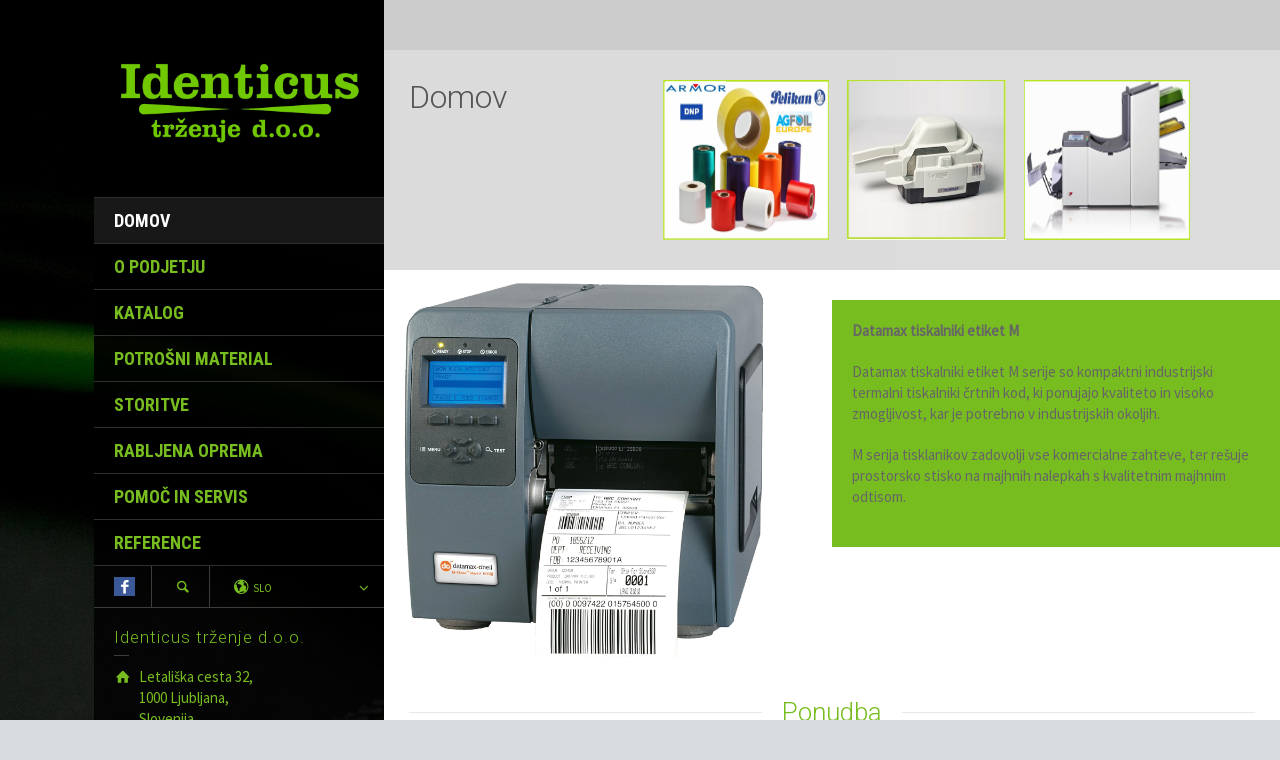

--- FILE ---
content_type: text/html; charset=UTF-8
request_url: http://identicus.eu/
body_size: 20398
content:
<!doctype html>

<html lang="sl-SI" class="no-js">
<head> 
<meta charset="UTF-8" />  
<meta name="viewport" content="width=device-width, initial-scale=1, maximum-scale=1">
<link rel="alternate" type="application/rss+xml" title="Identicus d.o.o RSS Feed" href="http://identicus.eu/feed/" />
<link rel="alternate" type="application/atom+xml" title="Identicus d.o.o Atom Feed" href="http://identicus.eu/feed/atom/" />
<link rel="pingback" href="http://identicus.eu/xmlrpc.php" />
<title>Domov - Identicus d.o.o</title>
<script type="text/javascript">/*<![CDATA[ */ var html = document.getElementsByTagName("html")[0]; html.className = html.className.replace("no-js", "js"); window.onerror=function(e,f){var body = document.getElementsByTagName("body")[0]; body.className = body.className.replace("rt-loading", ""); var e_file = document.createElement("a");e_file.href = f;console.log( e );console.log( e_file.pathname );}/* ]]>*/</script>

<!-- This site is optimized with the Yoast SEO plugin v3.9 - https://yoast.com/wordpress/plugins/seo/ -->
<meta name="description" content="Identicus - Prva inventura, popis osnovnih sredtsve, črtna koda, terminali, osnovna sredtsva, popis, evidetiranje sredstev, inventura podetja"/>
<meta name="robots" content="noodp"/>
<link rel="canonical" href="http://identicus.eu/" />
<meta property="og:locale" content="sl_SI" />
<meta property="og:type" content="website" />
<meta property="og:title" content="Domov - Identicus d.o.o" />
<meta property="og:description" content="Identicus - Prva inventura, popis osnovnih sredtsve, črtna koda, terminali, osnovna sredtsva, popis, evidetiranje sredstev, inventura podetja" />
<meta property="og:url" content="http://identicus.eu/" />
<meta property="og:site_name" content="Identicus d.o.o" />
<meta property="og:image" content="http://dev.identicus.eu/wp-content/uploads/2016/06/welltec.jpg" />
<meta property="og:image" content="http://dev.identicus.eu/wp-content/uploads/2016/06/bartender.jpg" />
<meta property="og:image" content="http://dev.identicus.eu/wp-content/uploads/2016/06/datamax_oneil-1.jpg" />
<meta property="og:image" content="http://dev.identicus.eu/wp-content/uploads/2016/06/dnp.jpg" />
<meta property="og:image" content="http://dev.identicus.eu/wp-content/uploads/2016/06/fpi.jpg" />
<meta property="og:image" content="http://dev.identicus.eu/wp-content/uploads/2016/06/intermec-1.jpg" />
<meta property="og:image" content="http://dev.identicus.eu/wp-content/uploads/2016/06/nicelabel.jpg" />
<meta property="og:image" content="http://dev.identicus.eu/wp-content/uploads/2016/06/pal_cut.jpg" />
<meta property="og:image" content="http://dev.identicus.eu/wp-content/uploads/2016/06/printing.jpg" />
<meta property="og:image" content="http://dev.identicus.eu/wp-content/uploads/2016/06/rappin.jpg" />
<meta property="og:image" content="http://dev.identicus.eu/wp-content/uploads/2016/06/scan.jpg" />
<meta property="og:image" content="http://dev.identicus.eu/wp-content/uploads/2016/06/vip_color.jpg" />
<meta property="og:image" content="http://dev.identicus.eu/wp-content/uploads/2016/06/walther_italia.jpg" />
<meta name="twitter:card" content="summary" />
<meta name="twitter:description" content="Identicus - Prva inventura, popis osnovnih sredtsve, črtna koda, terminali, osnovna sredtsva, popis, evidetiranje sredstev, inventura podetja" />
<meta name="twitter:title" content="Domov - Identicus d.o.o" />
<meta name="twitter:image" content="http://dev.identicus.eu/wp-content/uploads/2016/06/welltec.jpg" />
<script type='application/ld+json'>{"@context":"http:\/\/schema.org","@type":"WebSite","@id":"#website","url":"http:\/\/identicus.eu\/","name":"Identicus d.o.o","alternateName":"identicus.eu","potentialAction":{"@type":"SearchAction","target":"http:\/\/identicus.eu\/?s={search_term_string}","query-input":"required name=search_term_string"}}</script>
<script type='application/ld+json'>{"@context":"http:\/\/schema.org","@type":"Organization","url":"http:\/\/identicus.eu\/","sameAs":["https:\/\/www.facebook.com\/Identicus-Tr\u017eenje-doo-1659373447663658"],"@id":"#organization","name":"Identicus tr\u017eenje d.o.o.","logo":"http:\/\/dev.identicus.eu\/wp-content\/uploads\/2016\/06\/logo-1.jpg"}</script>
<!-- / Yoast SEO plugin. -->

<link rel="alternate" type="application/rss+xml" title="Identicus d.o.o &raquo; Vir" href="http://identicus.eu/feed/" />
<link rel="alternate" type="application/rss+xml" title="Identicus d.o.o &raquo; Vir komentarjev" href="http://identicus.eu/comments/feed/" />
		<script type="text/javascript">
			window._wpemojiSettings = {"baseUrl":"https:\/\/s.w.org\/images\/core\/emoji\/72x72\/","ext":".png","source":{"concatemoji":"http:\/\/identicus.eu\/wp-includes\/js\/wp-emoji-release.min.js?ver=4.5.32"}};
			!function(e,o,t){var a,n,r;function i(e){var t=o.createElement("script");t.src=e,t.type="text/javascript",o.getElementsByTagName("head")[0].appendChild(t)}for(r=Array("simple","flag","unicode8","diversity"),t.supports={everything:!0,everythingExceptFlag:!0},n=0;n<r.length;n++)t.supports[r[n]]=function(e){var t,a,n=o.createElement("canvas"),r=n.getContext&&n.getContext("2d"),i=String.fromCharCode;if(!r||!r.fillText)return!1;switch(r.textBaseline="top",r.font="600 32px Arial",e){case"flag":return r.fillText(i(55356,56806,55356,56826),0,0),3e3<n.toDataURL().length;case"diversity":return r.fillText(i(55356,57221),0,0),a=(t=r.getImageData(16,16,1,1).data)[0]+","+t[1]+","+t[2]+","+t[3],r.fillText(i(55356,57221,55356,57343),0,0),a!=(t=r.getImageData(16,16,1,1).data)[0]+","+t[1]+","+t[2]+","+t[3];case"simple":return r.fillText(i(55357,56835),0,0),0!==r.getImageData(16,16,1,1).data[0];case"unicode8":return r.fillText(i(55356,57135),0,0),0!==r.getImageData(16,16,1,1).data[0]}return!1}(r[n]),t.supports.everything=t.supports.everything&&t.supports[r[n]],"flag"!==r[n]&&(t.supports.everythingExceptFlag=t.supports.everythingExceptFlag&&t.supports[r[n]]);t.supports.everythingExceptFlag=t.supports.everythingExceptFlag&&!t.supports.flag,t.DOMReady=!1,t.readyCallback=function(){t.DOMReady=!0},t.supports.everything||(a=function(){t.readyCallback()},o.addEventListener?(o.addEventListener("DOMContentLoaded",a,!1),e.addEventListener("load",a,!1)):(e.attachEvent("onload",a),o.attachEvent("onreadystatechange",function(){"complete"===o.readyState&&t.readyCallback()})),(a=t.source||{}).concatemoji?i(a.concatemoji):a.wpemoji&&a.twemoji&&(i(a.twemoji),i(a.wpemoji)))}(window,document,window._wpemojiSettings);
		</script>
		<style type="text/css">
img.wp-smiley,
img.emoji {
	display: inline !important;
	border: none !important;
	box-shadow: none !important;
	height: 1em !important;
	width: 1em !important;
	margin: 0 .07em !important;
	vertical-align: -0.1em !important;
	background: none !important;
	padding: 0 !important;
}
</style>
<link rel='stylesheet' id='contact-form-7-css'  href='http://identicus.eu/wp-content/plugins/contact-form-7/includes/css/styles.css?ver=4.5' type='text/css' media='all' />
<link rel='stylesheet' id='rs-plugin-settings-css'  href='http://identicus.eu/wp-content/plugins/revslider/public/assets/css/settings.css?ver=5.2.5' type='text/css' media='all' />
<style id='rs-plugin-settings-inline-css' type='text/css'>
#rs-demo-id {}
</style>
<link rel='stylesheet' id='bootstrap-css'  href='http://identicus.eu/wp-content/themes/rttheme19/css/bootstrap.css?ver=4.5.32' type='text/css' media='all' />
<link rel='stylesheet' id='theme-style-all-css'  href='http://identicus.eu/wp-content/themes/rttheme19/css/layout1/style.css?ver=4.5.32' type='text/css' media='all' />
<link rel='stylesheet' id='mediaelement-skin-css'  href='http://identicus.eu/wp-content/themes/rttheme19/css/mejs-skin.css?ver=4.5.32' type='text/css' media='all' />
<link rel='stylesheet' id='fontello-css'  href='http://identicus.eu/wp-content/themes/rttheme19/css/fontello/css/fontello.css?ver=4.5.32' type='text/css' media='all' />
<link rel='stylesheet' id='jquery-owl-carousel-css'  href='http://identicus.eu/wp-content/themes/rttheme19/css/owl-carousel.css?ver=4.5.32' type='text/css' media='all' />
<link rel='stylesheet' id='jackbox-css'  href='http://identicus.eu/wp-content/themes/rttheme19/js/lightbox/css/jackbox.min.css?ver=4.5.32' type='text/css' media='all' />
<!--[if IE 9]>
<link rel='stylesheet' id='theme-ie9-css'  href='http://identicus.eu/wp-content/themes/rttheme19/css/ie9.css?ver=4.5.32' type='text/css' media='all' />
<![endif]-->
<link rel='stylesheet' id='js_composer_front-css'  href='http://identicus.eu/wp-content/plugins/js_composer/assets/css/js_composer.min.css?ver=4.11.2.1' type='text/css' media='all' />
<link rel='stylesheet' id='theme-style-css'  href='http://identicus.eu/wp-content/themes/rttheme19/style.css?ver=4.5.32' type='text/css' media='all' />
<style id='theme-style-inline-css' type='text/css'>
.site-logo{background-color:rgba( 0,0,0,0.65 )}.site-logo{border-color:#2F2F2F}.site-logo .sitename > a{color:#fff}@media screen and (max-width:979px){#mobile-logo{background-color:rgba( 0,0,0,0.65 )}}@media screen and (max-width:979px){#mobile-logo{border-color:#2F2F2F}}.site-logo{padding:40px 20px 40px 20px}@media screen and (max-width:979px){#mobile-logo .sitename > a,.mobile-menu-button{color:#fff}}#left_side{padding-top:10px}#top_bar{height:50px}h1:not(.clean_heading),h2:not(.clean_heading),h3:not(.clean_heading),h4:not(.clean_heading),h5:not(.clean_heading),h6:not(.clean_heading){font-family:"Roboto";font-weight:300;font-style:normal}body{font-family:"Source Sans Pro";font-weight:normal;font-style:normal}#navigation > li > a,.layout2 #tools > ul > li > span:first-child{font-family:"Roboto Condensed";font-weight:700;font-style:normal}#navigation ul li a{font-family:"Roboto Condensed";font-weight:normal;font-style:normal}h1{font-size:44px}h2,.single-products .head_text h1,.single-product .head_text h1{font-size:30px}h3{font-size:26px}h4{font-size:24px}h5,.wpb_content_element .widgettitle,.wpb_content_element  h2.wpb_heading{font-size:20px}h6{font-size:18px}#navigation > li > a,.layout2 #tools > ul > li > span:first-child{font-size:18px}#navigation > li li > a{font-size:16px}.mobile-menu-active #navigation > li > a{font-size:14px}.mobile-menu-active #navigation > li li > a{font-size:14px}body{font-size:15px}.sidebar-widgets .widget h5,.footer_widgets .widget h5,.latest_news h5{font-size:17px}#tools .widget > h5{font-size:17px}.latest_news.style-2 .date{font-size:12px}.breadcrumb{font-size:11px}#navigation > li > a,.layout2 #tools > ul > li > span:first-child{padding-top:10px;padding-bottom:10px}#navigation > li > a,.layout2 #tools > ul > li > span:first-child{padding-left:20px;padding-right:20px}#navigation > li > a{background-color:rgba(0,0,0,0.9)}#navigation > li > a{color:#78BD1F}#navigation > li > a,#navigation li.menu-item-has-children > a:after{border-color:#2F2F2F}.mobile-menu #navigation > li > a,.mobile-menu #navigation li.menu-item-has-children > a:after{border-color:#2F2F2F}.mobile-menu #navigation li.menu-item-has-children:before{color:#2F2F2F}body:not(.mobile-menu) #navigation > li:hover > a,body:not(.mobile-menu) #navigation > li a:hover,#navigation > li.current-menu-ancestor > a,#navigation > li.current-menu-item > a{background-color:#181818}body:not(.mobile-menu) #navigation > li:hover > a,body:not(.mobile-menu) #navigation > li a:hover,#navigation > li.current-menu-ancestor > a,#navigation > li.current-menu-item > a{color:#ffffff}#navigation > li:hover:after{border-right-color:#2F2F2F}#navigation > li:hover:after{border-left-color:#2F2F2F}body.mobile-menu #navigation > li li{background-color:rgba(0,0,0,0.9)}body.mobile-menu #navigation > li li > a{color:#78BD1F}body.mobile-menu #navigation > li li > a,body.mobile-menu #navigation > li ul,body.mobile-menu #navigation > li li.menu-item-has-children > a:after{border-color:#2F2F2F}body.mobile-menu #navigation > li li:hover > a,body.mobile-menu #navigation > li li a:hover,body.mobile-menu #navigation > li li.current-menu-ancestor > a,body.mobile-menu #navigation > li li.current-menu-item > a{background-color:#181818}body.mobile-menu #navigation > li li:hover > a,body.mobile-menu #navigation > li li a:hover,body.mobile-menu #navigation > li li.current-menu-ancestor > a,body.mobile-menu #navigation > li li.current-menu-item > a{color:#ffffff}body.mobile-menu #navigation > li li.current-menu-ancestor:after,body.mobile-menu #navigation > li li.current-menu-item:after,body.mobile-menu #navigation > li li:hover:after{border-right-color:#2F2F2F}body:not(.mobile-menu) #navigation > li li a{padding-top:10px;padding-bottom:10px}body:not(.mobile-menu) #navigation > li li a{padding-left:20px;padding-right:20px}body:not(.mobile-menu) #navigation > li li{background-color:#2F2F2F}body:not(.mobile-menu) #navigation > li li > a{color:#aeaeae}body:not(.mobile-menu) #navigation > li li > a,body:not(.mobile-menu) #navigation > li ul,body:not(.mobile-menu) #navigation > li li.menu-item-has-children > a:after{border-color:#3a3a3a}body:not(.mobile-menu) #navigation > li li:hover > a,body:not(.mobile-menu) #navigation > li li a:hover,body:not(.mobile-menu) #navigation > li li.current-menu-ancestor > a,body:not(.mobile-menu) #navigation > li li.current-menu-item > a{background-color:#2a2a2a}body:not(.mobile-menu) #navigation > li li:hover > a,body:not(.mobile-menu) #navigation > li li a:hover,body:not(.mobile-menu) #navigation > li li.current-menu-ancestor > a,body:not(.mobile-menu) #navigation > li li.current-menu-item > a{color:#cacaca}body:not(.mobile-menu) #navigation > li li.current-menu-ancestor:after,body:not(.mobile-menu) #navigation > li li.current-menu-item:after,body:not(.mobile-menu) #navigation > li li:hover:after{border-left-color:#3d3d3d;border-right-color:#3d3d3d}body.mobile-menu.layout2 .header-right{background-color:#2a2a2a}.default-style a{color:#e6aa21}.default-style,.default-style.column_container,.default-style .chained_contents.style-1 > div > .icon,.default-style .chained_contents.style-1 > div > .number,.default-style .chained_contents.style-2 > div > .icon,.default-style .chained_contents.style-2 > div > .number,.default-style .button_.color:hover:after,.default-style .quantity .minus,.default-style .quantity .plus{background-color:#fff}.default-style,.default-style .product_item_holder .product_info_footer a,.default-style .button_.default,.default-style .button_.color:hover,.default-style .paging_wrapper > .page-numbers a,.default-style .paging_wrapper > .page-numbers li > span,.default-style .author-name a,.default-style .quantity .plus:hover,.default-style  .quantity .minus:hover{color:#666}.default-style,.default-style.border_grid > .row,.default-style.border_grid .content_row,.default-style.border_grid > .row > div:after,.default-style.border_grid .wpb_column:after,.default-style.border_grid .col:after,.default-style .wp-caption,.default-style .border_grid > .row,.default-style .border_grid > .row > div:after,.default-style .border_grid .col,.default-style .border_grid .col:after,.default-style .border_grid .col:before,.default-style .border_grid .wpb_column,.default-style .border_grid .wpb_column:after,.default-style .border_grid .wpb_column:before,.default-style .product_item_holder .product_info_footer,.default-style .single-products p.price,.default-style  .single-product p.price,.default-style span.price,.default-style .product_meta,.default-style .chained_contents.style-1 > div > .icon,.default-style .chained_contents.style-1 > div > .number,.default-style .chained_contents.style-2 > div > .icon,.default-style .chained_contents.style-2 > div > .number,.default-style .rt_divider,.default-style .pricing_table .table_wrap > ul,.default-style .pricing_table .table_wrap > ul > li,.default-style .button_.default,.default-style .button_.color:hover,.default-style .banner > .featured_text,.default-style .rt-toggle > ol,.default-style .rt-toggle > ol > li,.default-style .rt-toggle > ol > li .toggle-content,.default-style .rt_tabs.tab-style-1 .tab_nav,.default-style .rt_tabs.tab-style-1 .tab_nav > li,.default-style .rt_tabs.tab-style-1 .tab_content_wrapper > .tab_title,.default-style .rt_tabs.tab-style-2 .tab_nav,.default-style .rt_tabs.tab-style-2 .tab_nav > li,.default-style .rt_tabs.tab-style-2 .tab_contents .tab_content_wrapper > .tab_title,.default-style .read_more:before,.default-style .rt_heading_wrapper.style-2 > .style-2:after,.default-style .rt_heading_wrapper.style-3 > .style-3:before,.default-style .rt_heading_wrapper.style-3 > .style-3:after,.default-style .rt_heading_wrapper.style-6 > .style-6:after,.default-style .gallery-item img,.default-style .client_image,.default-style .paging_wrapper > .page-numbers,.default-style .paging_wrapper > .page-numbers a,.default-style .paging_wrapper > .page-numbers li > span,.default-style .social_share_holder .icon-share:after,.default-style .customselect,.default-style input,.default-style textarea,.default-style select,.default-style .post_data,.default-style #search-results .loop,.default-style .comment-holder,.default-style .children:before,.default-style .children .comment-holder:before,.default-style .comment-holder .comment-respond,.default-style .filter-holder,.default-style .filter_navigation li,.default-style .type-portfolio:after,.default-style .widget,.default-style .widget > ul > li > ul,.default-style  .widget > ul > li > .sub-menu,.default-style  .widget .menu > li > ul,.default-style  .widget .menu > li > .sub-menu,.default-style .widget li,.default-style .widget_tag_cloud a,.default-style .widget_product_tag_cloud a,.default-style div.product form.cart,.default-style .quantity .plus,.default-style .quantity .minus,.default-style .quantity input.qty,.default-style  p.price,.default-style  span.price,.default-style table.shop_attributes,.default-style  table.shop_attributes *,.default-style  table.shop_table,.default-style  table.shop_table *,.default-style  .cross-sells,.default-style  .cart_totals,.default-style  form.checkout_coupon,.default-style .col-1,.default-style .checkout .col2-set,.default-style .col2-set h3,.default-style .addresses,.default-style p.stars span > a,.default-style .woocommerce.widget .total,.default-style#tools > ul > li > span:first-child,.default-style#tools > ul > li > div,.default-style#tools,.default-style #comments ol.commentlist li,.default-style .woo-sub-categories,.default-style.footer_info_bar,.default-style #footer-navigation li,.default-style .profile,.default-style .person_links_wrapper,.default-style .latest_news .date,.default-style .wc-product-carousel .owl-item > div,.default-style .timeline > div,.default-style .select2-container .select2-choice,.default-style table:not(.table) > thead > tr > th,.default-style table:not(.table) > thead > tr > td,.default-style table:not(.table) > tbody > tr > th,.default-style table:not(.table) > tbody > tr > td,.default-style table:not(.table) > tfoot > tr > th,.default-style table:not(.table) > tfoot > tr > td,.default-style table:not(.table) > thead > tr > th,.default-style .sidebar,.default-style .product-category-thumbnail{border-color:#E8E8E8}.default-style .rt_divider.style-1:before,.default-style .rt_divider.style-2:before,.default-style .rt_divider.style-3:before,.default-style .rt_divider.style-5,.default-style .rt-toggle .toggle-head:after,.default-style .testimonial .text .icon-quote-right,.default-style .testimonial .text .icon-quote-left,.default-style .rt_quote .icon-quote-right,.default-style .rt_quote .icon-quote-left,.default-style .star-rating:before,.default-style  .cart-collaterals h2:before,.default-style .timeline > div:before{color:#E8E8E8}.default-style .masonry .vertical_line,.default-style .timeline:after,.default-style .chained_contents.style-1:after,.default-style .chained_contents.style-2:after,.default-style .rt_divider.style-2:after,.default-style .rt_divider.style-3:after,.default-style .rt_divider.style-4,.default-style .pricing_table.compare .table_wrap > ul > li.caption,.default-style .pricing_table.compare .table_wrap > ul > li.price,.default-style .dots-holder > div span,.default-style .widget > h5:after,.default-style .widget .sub-menu li a:after,.default-style  .widget .children li a:after,.default-style .price_slider_wrapper .ui-widget-content,.default-style .timeline > div:before{background-color:#E8E8E8}.default-style p.price del,.default-style .rt_heading_wrapper.style-4 .punchline,.default-style .rt_heading_wrapper.style-5 .punchline,.default-style .client_info,.default-style .blog_list .date_box,.default-style .post_data *,.default-style .comment-meta > a,.default-style .filter_navigation li a,.default-style .widget > ul > li li a,.default-style .widget .menu > li li a,.default-style .widget_latest_posts .meta,.default-style  .widget_latest_posts .meta *,.default-style .widget_popular_posts .meta,.default-style  .widget_popular_posts .meta *,.default-style .small.note,.default-style  .star-rating span:before,.default-style .with_icons.style-2 > div > .icon,.default-style .chained_contents.style-1 > div > .icon,.default-style .chained_contents.style-1 > div > .number,.default-style .chained_contents.style-2 > div > .icon,.default-style .chained_contents.style-2 > div > .number,.default-style .read_more:before,.default-style .icon-content-box.icon-style-1 .icon-holder span:before,.default-style .quantity .plus,.default-style  .quantity .minus,.default-style .woocommerce.widget .quantity,.default-style#tools > ul > li:hover > span:first-child,.default-style#tools > ul > li.active > span:first-child,.default-style#tools > ul > li:hover:before,.default-style#tools > ul > li.active:before,.default-style .latest_news .date{color:#999999}.default-style .product_item_holder .product_info_footer a:hover,.default-style .rt_heading_wrapper.style-2 > .style-2:before,.default-style .rt_heading .heading_icon:before,.default-style .highlight.style-1,.default-style .paging_wrapper > .page-numbers a:hover,.default-style .paging_wrapper > .page-numbers .current,.default-style .single_variation span.price,.default-style .latest_news .title:hover,.default-style .timeline > div > .event-date{color:#e6aa21}.default-style .pricing_table .table_wrap.highlight > ul > li.caption,.default-style .pricing_table .table_wrap.highlight > ul > li.price,.default-style .button_.default:hover:after,.default-style .button_.color,.default-style .rt-toggle > ol > li .toggle-number,.default-style .rt_heading.style-1:after,.default-style .rt_heading_wrapper.style-4 > .style-4:after,.default-style .rt_heading_wrapper.style-5 > .style-5:after,.default-style .highlight.style-2,.default-style .dots-holder div.active span,.default-style .dots-holder div:hover span,.default-style input[type="submit"]:hover,.default-style input[type="button"]:hover,.default-style .comment-reply a:hover,.default-style .comment-reply-title small > a:hover,.default-style .action_buttons li a:hover,.default-style .onsale,.default-style .product_info_footer a.added_to_cart,.default-style  button.button:hover,.default-style  input.button:hover,.default-style  #respond input#submit:hover,.default-style  .cart_totals a.button:hover,.default-style .ui-slider .ui-slider-handle,.default-style .ui-slider .ui-slider-range,.default-style .with_icons.style-3 > div > .icon,.default-style .icon-content-box.icon-style-2 .icon-holder span:before,.default-style .icon-content-box.icon-style-3 .icon-holder span:before{background-color:#e6aa21}.default-style .rt_tabs.tab-style-1 .tab_nav > li.active:after,.default-style .rt_tabs.tab-style-1 .tab_content_wrapper.active > .tab_title,.default-style .rt_tabs.tab-style-2 .tab_nav > li.active:after,.default-style .rt_tabs.tab-style-2 .tab_contents .tab_content_wrapper.active > .tab_title,.default-style .filter_navigation li a.active,.default-style .button_.color{border-color:#e6aa21}.default-style .with_icons.style-3 > div > .icon,.default-style .pricing_table .table_wrap.highlight > ul > li.caption,.default-style .pricing_table .table_wrap.highlight > ul > li.price,.default-style .button_.color,.default-style .button_.default:hover,.default-style .rt-toggle > ol > li .toggle-number,.default-style .icon-content-box.icon-style-2 .icon-holder span:before,.default-style .highlight.style-2,.default-style input[type="submit"],.default-style input[type="button"],.default-style button:not(.button_),.default-style button:not(.button_):hover,.default-style .cart_totals a.button,.default-style .cart_totals a.button:hover,.default-style .comment-reply a,.default-style .comment-reply-title small > a,.default-style .comment-reply-title small > a:hover,.default-style .product_info_footer a.added_to_cart,.default-style .product_info_footer a.added_to_cart:hover,.default-style .quantity .plus:hover,.default-style .quantity .minus:hover{color:#fff}.default-style .rt_heading,.default-style h1,.default-style h2,.default-style h3,.default-style h4,.default-style h5,.default-style h6,.default-style h1 a,.default-style h2 a,.default-style h3 a,.default-style h4 a,.default-style h5 a,.default-style h6 a,.default-style h1 a:hover,.default-style h2 a:hover,.default-style h3 a:hover,.default-style h4 a:hover,.default-style h5 a:hover,.default-style h6 a:hover{color:#78BD1F}.default-style input[type="submit"],.default-style input[type="button"],.default-style button:not(.button_),.default-style .comment-reply a,.default-style .comment-reply-title small > a,.default-style button.button,.default-style  input.button,.default-style  #respond input#submit,.default-style  .cart_totals a.button{background-color:#bbb}.default-style .social_media li a{background-color:#bbb}.alt-style-1 a{color:#e6aa21}.alt-style-1,.alt-style-1.column_container,.alt-style-1 .chained_contents.style-1 > div > .icon,.alt-style-1 .chained_contents.style-1 > div > .number,.alt-style-1 .chained_contents.style-2 > div > .icon,.alt-style-1 .chained_contents.style-2 > div > .number,.alt-style-1 .button_.color:hover:after,.alt-style-1 .quantity .minus,.alt-style-1 .quantity .plus{background-color:#f4f4f4}.alt-style-1,.alt-style-1 .product_item_holder .product_info_footer a,.alt-style-1 .button_.default,.alt-style-1 .button_.color:hover,.alt-style-1 .paging_wrapper > .page-numbers a,.alt-style-1 .paging_wrapper > .page-numbers li > span,.alt-style-1 .author-name a,.alt-style-1 .quantity .plus:hover,.alt-style-1  .quantity .minus:hover{color:#666}.alt-style-1,.alt-style-1.border_grid > .row,.alt-style-1.border_grid .content_row,.alt-style-1.border_grid > .row > div:after,.alt-style-1.border_grid .wpb_column:after,.alt-style-1.border_grid .col:after,.alt-style-1 .wp-caption,.alt-style-1 .border_grid > .row,.alt-style-1 .border_grid > .row > div:after,.alt-style-1 .border_grid .col,.alt-style-1 .border_grid .col:after,.alt-style-1 .border_grid .col:before,.alt-style-1 .border_grid .wpb_column,.alt-style-1 .border_grid .wpb_column:after,.alt-style-1 .border_grid .wpb_column:before,.alt-style-1 .product_item_holder .product_info_footer,.alt-style-1 .single-products p.price,.alt-style-1  .single-product p.price,.alt-style-1 span.price,.alt-style-1 .product_meta,.alt-style-1 .chained_contents.style-1 > div > .icon,.alt-style-1 .chained_contents.style-1 > div > .number,.alt-style-1 .chained_contents.style-2 > div > .icon,.alt-style-1 .chained_contents.style-2 > div > .number,.alt-style-1 .rt_divider,.alt-style-1 .pricing_table .table_wrap > ul,.alt-style-1 .pricing_table .table_wrap > ul > li,.alt-style-1 .button_.default,.alt-style-1 .button_.color:hover,.alt-style-1 .banner > .featured_text,.alt-style-1 .rt-toggle > ol,.alt-style-1 .rt-toggle > ol > li,.alt-style-1 .rt-toggle > ol > li .toggle-content,.alt-style-1 .rt_tabs.tab-style-1 .tab_nav,.alt-style-1 .rt_tabs.tab-style-1 .tab_nav > li,.alt-style-1 .rt_tabs.tab-style-1 .tab_content_wrapper > .tab_title,.alt-style-1 .rt_tabs.tab-style-2 .tab_nav,.alt-style-1 .rt_tabs.tab-style-2 .tab_nav > li,.alt-style-1 .rt_tabs.tab-style-2 .tab_contents .tab_content_wrapper > .tab_title,.alt-style-1 .read_more:before,.alt-style-1 .rt_heading_wrapper.style-2 > .style-2:after,.alt-style-1 .rt_heading_wrapper.style-3 > .style-3:before,.alt-style-1 .rt_heading_wrapper.style-3 > .style-3:after,.alt-style-1 .rt_heading_wrapper.style-6 > .style-6:after,.alt-style-1 .gallery-item img,.alt-style-1 .client_image,.alt-style-1 .paging_wrapper > .page-numbers,.alt-style-1 .paging_wrapper > .page-numbers a,.alt-style-1 .paging_wrapper > .page-numbers li > span,.alt-style-1 .social_share_holder .icon-share:after,.alt-style-1 .customselect,.alt-style-1 input,.alt-style-1 textarea,.alt-style-1 select,.alt-style-1 .post_data,.alt-style-1 #search-results .loop,.alt-style-1 .comment-holder,.alt-style-1 .children:before,.alt-style-1 .children .comment-holder:before,.alt-style-1 .comment-holder .comment-respond,.alt-style-1 .filter-holder,.alt-style-1 .filter_navigation li,.alt-style-1 .type-portfolio:after,.alt-style-1 .widget,.alt-style-1 .widget > ul > li > ul,.alt-style-1  .widget > ul > li > .sub-menu,.alt-style-1  .widget .menu > li > ul,.alt-style-1  .widget .menu > li > .sub-menu,.alt-style-1 .widget li,.alt-style-1 .widget_tag_cloud a,.alt-style-1 .widget_product_tag_cloud a,.alt-style-1 div.product form.cart,.alt-style-1 .quantity .plus,.alt-style-1 .quantity .minus,.alt-style-1 .quantity input.qty,.alt-style-1  p.price,.alt-style-1  span.price,.alt-style-1 table.shop_attributes,.alt-style-1  table.shop_attributes *,.alt-style-1  table.shop_table,.alt-style-1  table.shop_table *,.alt-style-1  .cross-sells,.alt-style-1  .cart_totals,.alt-style-1  form.checkout_coupon,.alt-style-1 .col-1,.alt-style-1 .checkout .col2-set,.alt-style-1 .col2-set h3,.alt-style-1 .addresses,.alt-style-1 p.stars span > a,.alt-style-1 .woocommerce.widget .total,.alt-style-1#tools > ul > li > span:first-child,.alt-style-1#tools > ul > li > div,.alt-style-1#tools,.alt-style-1 #comments ol.commentlist li,.alt-style-1 .woo-sub-categories,.alt-style-1.footer_info_bar,.alt-style-1 #footer-navigation li,.alt-style-1 .profile,.alt-style-1 .person_links_wrapper,.alt-style-1 .latest_news .date,.alt-style-1 .wc-product-carousel .owl-item > div,.alt-style-1 .timeline > div,.alt-style-1 .select2-container .select2-choice,.alt-style-1 table:not(.table) > thead > tr > th,.alt-style-1 table:not(.table) > thead > tr > td,.alt-style-1 table:not(.table) > tbody > tr > th,.alt-style-1 table:not(.table) > tbody > tr > td,.alt-style-1 table:not(.table) > tfoot > tr > th,.alt-style-1 table:not(.table) > tfoot > tr > td,.alt-style-1 table:not(.table) > thead > tr > th,.alt-style-1 .sidebar,.alt-style-1 .product-category-thumbnail{border-color:#e1e1e1}.alt-style-1 .rt_divider.style-1:before,.alt-style-1 .rt_divider.style-2:before,.alt-style-1 .rt_divider.style-3:before,.alt-style-1 .rt_divider.style-5,.alt-style-1 .rt-toggle .toggle-head:after,.alt-style-1 .testimonial .text .icon-quote-right,.alt-style-1 .testimonial .text .icon-quote-left,.alt-style-1 .rt_quote .icon-quote-right,.alt-style-1 .rt_quote .icon-quote-left,.alt-style-1 .star-rating:before,.alt-style-1  .cart-collaterals h2:before,.alt-style-1 .timeline > div:before{color:#e1e1e1}.alt-style-1 .masonry .vertical_line,.alt-style-1 .timeline:after,.alt-style-1 .chained_contents.style-1:after,.alt-style-1 .chained_contents.style-2:after,.alt-style-1 .rt_divider.style-2:after,.alt-style-1 .rt_divider.style-3:after,.alt-style-1 .rt_divider.style-4,.alt-style-1 .pricing_table.compare .table_wrap > ul > li.caption,.alt-style-1 .pricing_table.compare .table_wrap > ul > li.price,.alt-style-1 .dots-holder > div span,.alt-style-1 .widget > h5:after,.alt-style-1 .widget .sub-menu li a:after,.alt-style-1  .widget .children li a:after,.alt-style-1 .price_slider_wrapper .ui-widget-content,.alt-style-1 .timeline > div:before{background-color:#e1e1e1}.alt-style-1 p.price del,.alt-style-1 .rt_heading_wrapper.style-4 .punchline,.alt-style-1 .rt_heading_wrapper.style-5 .punchline,.alt-style-1 .client_info,.alt-style-1 .blog_list .date_box,.alt-style-1 .post_data *,.alt-style-1 .comment-meta > a,.alt-style-1 .filter_navigation li a,.alt-style-1 .widget > ul > li li a,.alt-style-1 .widget .menu > li li a,.alt-style-1 .widget_latest_posts .meta,.alt-style-1  .widget_latest_posts .meta *,.alt-style-1 .widget_popular_posts .meta,.alt-style-1  .widget_popular_posts .meta *,.alt-style-1 .small.note,.alt-style-1  .star-rating span:before,.alt-style-1 .with_icons.style-2 > div > .icon,.alt-style-1 .chained_contents.style-1 > div > .icon,.alt-style-1 .chained_contents.style-1 > div > .number,.alt-style-1 .chained_contents.style-2 > div > .icon,.alt-style-1 .chained_contents.style-2 > div > .number,.alt-style-1 .read_more:before,.alt-style-1 .icon-content-box.icon-style-1 .icon-holder span:before,.alt-style-1 .quantity .plus,.alt-style-1  .quantity .minus,.alt-style-1 .woocommerce.widget .quantity,.alt-style-1#tools > ul > li:hover > span:first-child,.alt-style-1#tools > ul > li.active > span:first-child,.alt-style-1#tools > ul > li:hover:before,.alt-style-1#tools > ul > li.active:before,.alt-style-1 .latest_news .date{color:#999999}.alt-style-1 .product_item_holder .product_info_footer a:hover,.alt-style-1 .rt_heading_wrapper.style-2 > .style-2:before,.alt-style-1 .rt_heading .heading_icon:before,.alt-style-1 .highlight.style-1,.alt-style-1 .paging_wrapper > .page-numbers a:hover,.alt-style-1 .paging_wrapper > .page-numbers .current,.alt-style-1 .single_variation span.price,.alt-style-1 .latest_news .title:hover,.alt-style-1 .timeline > div > .event-date{color:#e6aa21}.alt-style-1 .pricing_table .table_wrap.highlight > ul > li.caption,.alt-style-1 .pricing_table .table_wrap.highlight > ul > li.price,.alt-style-1 .button_.default:hover:after,.alt-style-1 .button_.color,.alt-style-1 .rt-toggle > ol > li .toggle-number,.alt-style-1 .rt_heading.style-1:after,.alt-style-1 .rt_heading_wrapper.style-4 > .style-4:after,.alt-style-1 .rt_heading_wrapper.style-5 > .style-5:after,.alt-style-1 .highlight.style-2,.alt-style-1 .dots-holder div.active span,.alt-style-1 .dots-holder div:hover span,.alt-style-1 input[type="submit"]:hover,.alt-style-1 input[type="button"]:hover,.alt-style-1 .comment-reply a:hover,.alt-style-1 .comment-reply-title small > a:hover,.alt-style-1 .action_buttons li a:hover,.alt-style-1 .onsale,.alt-style-1 .product_info_footer a.added_to_cart,.alt-style-1  button.button:hover,.alt-style-1  input.button:hover,.alt-style-1  #respond input#submit:hover,.alt-style-1  .cart_totals a.button:hover,.alt-style-1 .ui-slider .ui-slider-handle,.alt-style-1 .ui-slider .ui-slider-range,.alt-style-1 .with_icons.style-3 > div > .icon,.alt-style-1 .icon-content-box.icon-style-2 .icon-holder span:before,.alt-style-1 .icon-content-box.icon-style-3 .icon-holder span:before{background-color:#e6aa21}.alt-style-1 .rt_tabs.tab-style-1 .tab_nav > li.active:after,.alt-style-1 .rt_tabs.tab-style-1 .tab_content_wrapper.active > .tab_title,.alt-style-1 .rt_tabs.tab-style-2 .tab_nav > li.active:after,.alt-style-1 .rt_tabs.tab-style-2 .tab_contents .tab_content_wrapper.active > .tab_title,.alt-style-1 .filter_navigation li a.active,.alt-style-1 .button_.color{border-color:#e6aa21}.alt-style-1 .with_icons.style-3 > div > .icon,.alt-style-1 .pricing_table .table_wrap.highlight > ul > li.caption,.alt-style-1 .pricing_table .table_wrap.highlight > ul > li.price,.alt-style-1 .button_.color,.alt-style-1 .button_.default:hover,.alt-style-1 .rt-toggle > ol > li .toggle-number,.alt-style-1 .icon-content-box.icon-style-2 .icon-holder span:before,.alt-style-1 .highlight.style-2,.alt-style-1 input[type="submit"],.alt-style-1 input[type="button"],.alt-style-1 button:not(.button_),.alt-style-1 button:not(.button_):hover,.alt-style-1 .cart_totals a.button,.alt-style-1 .cart_totals a.button:hover,.alt-style-1 .comment-reply a,.alt-style-1 .comment-reply-title small > a,.alt-style-1 .comment-reply-title small > a:hover,.alt-style-1 .product_info_footer a.added_to_cart,.alt-style-1 .product_info_footer a.added_to_cart:hover,.alt-style-1 .quantity .plus:hover,.alt-style-1 .quantity .minus:hover{color:#fff}.alt-style-1 .rt_heading,.alt-style-1 h1,.alt-style-1 h2,.alt-style-1 h3,.alt-style-1 h4,.alt-style-1 h5,.alt-style-1 h6,.alt-style-1 h1 a,.alt-style-1 h2 a,.alt-style-1 h3 a,.alt-style-1 h4 a,.alt-style-1 h5 a,.alt-style-1 h6 a,.alt-style-1 h1 a:hover,.alt-style-1 h2 a:hover,.alt-style-1 h3 a:hover,.alt-style-1 h4 a:hover,.alt-style-1 h5 a:hover,.alt-style-1 h6 a:hover{color:#222}.alt-style-1 input[type="submit"],.alt-style-1 input[type="button"],.alt-style-1 button:not(.button_),.alt-style-1 .comment-reply a,.alt-style-1 .comment-reply-title small > a,.alt-style-1 button.button,.alt-style-1  input.button,.alt-style-1  #respond input#submit,.alt-style-1  .cart_totals a.button{background-color:#bbb}.alt-style-1 .social_media li a{background-color:#bbb}.alt-style-2 a{color:#fff}.alt-style-2,.alt-style-2.column_container,.alt-style-2 .chained_contents.style-1 > div > .icon,.alt-style-2 .chained_contents.style-1 > div > .number,.alt-style-2 .chained_contents.style-2 > div > .icon,.alt-style-2 .chained_contents.style-2 > div > .number,.alt-style-2 .button_.color:hover:after,.alt-style-2 .quantity .minus,.alt-style-2 .quantity .plus{background-color:#e1af00}.alt-style-2,.alt-style-2 .product_item_holder .product_info_footer a,.alt-style-2 .button_.default,.alt-style-2 .button_.color:hover,.alt-style-2 .paging_wrapper > .page-numbers a,.alt-style-2 .paging_wrapper > .page-numbers li > span,.alt-style-2 .author-name a,.alt-style-2 .quantity .plus:hover,.alt-style-2  .quantity .minus:hover{color:#fff}.alt-style-2,.alt-style-2.border_grid > .row,.alt-style-2.border_grid .content_row,.alt-style-2.border_grid > .row > div:after,.alt-style-2.border_grid .wpb_column:after,.alt-style-2.border_grid .col:after,.alt-style-2 .wp-caption,.alt-style-2 .border_grid > .row,.alt-style-2 .border_grid > .row > div:after,.alt-style-2 .border_grid .col,.alt-style-2 .border_grid .col:after,.alt-style-2 .border_grid .col:before,.alt-style-2 .border_grid .wpb_column,.alt-style-2 .border_grid .wpb_column:after,.alt-style-2 .border_grid .wpb_column:before,.alt-style-2 .product_item_holder .product_info_footer,.alt-style-2 .single-products p.price,.alt-style-2  .single-product p.price,.alt-style-2 span.price,.alt-style-2 .product_meta,.alt-style-2 .chained_contents.style-1 > div > .icon,.alt-style-2 .chained_contents.style-1 > div > .number,.alt-style-2 .chained_contents.style-2 > div > .icon,.alt-style-2 .chained_contents.style-2 > div > .number,.alt-style-2 .rt_divider,.alt-style-2 .pricing_table .table_wrap > ul,.alt-style-2 .pricing_table .table_wrap > ul > li,.alt-style-2 .button_.default,.alt-style-2 .button_.color:hover,.alt-style-2 .banner > .featured_text,.alt-style-2 .rt-toggle > ol,.alt-style-2 .rt-toggle > ol > li,.alt-style-2 .rt-toggle > ol > li .toggle-content,.alt-style-2 .rt_tabs.tab-style-1 .tab_nav,.alt-style-2 .rt_tabs.tab-style-1 .tab_nav > li,.alt-style-2 .rt_tabs.tab-style-1 .tab_content_wrapper > .tab_title,.alt-style-2 .rt_tabs.tab-style-2 .tab_nav,.alt-style-2 .rt_tabs.tab-style-2 .tab_nav > li,.alt-style-2 .rt_tabs.tab-style-2 .tab_contents .tab_content_wrapper > .tab_title,.alt-style-2 .read_more:before,.alt-style-2 .rt_heading_wrapper.style-2 > .style-2:after,.alt-style-2 .rt_heading_wrapper.style-3 > .style-3:before,.alt-style-2 .rt_heading_wrapper.style-3 > .style-3:after,.alt-style-2 .rt_heading_wrapper.style-6 > .style-6:after,.alt-style-2 .gallery-item img,.alt-style-2 .client_image,.alt-style-2 .paging_wrapper > .page-numbers,.alt-style-2 .paging_wrapper > .page-numbers a,.alt-style-2 .paging_wrapper > .page-numbers li > span,.alt-style-2 .social_share_holder .icon-share:after,.alt-style-2 .customselect,.alt-style-2 input,.alt-style-2 textarea,.alt-style-2 select,.alt-style-2 .post_data,.alt-style-2 #search-results .loop,.alt-style-2 .comment-holder,.alt-style-2 .children:before,.alt-style-2 .children .comment-holder:before,.alt-style-2 .comment-holder .comment-respond,.alt-style-2 .filter-holder,.alt-style-2 .filter_navigation li,.alt-style-2 .type-portfolio:after,.alt-style-2 .widget,.alt-style-2 .widget > ul > li > ul,.alt-style-2  .widget > ul > li > .sub-menu,.alt-style-2  .widget .menu > li > ul,.alt-style-2  .widget .menu > li > .sub-menu,.alt-style-2 .widget li,.alt-style-2 .widget_tag_cloud a,.alt-style-2 .widget_product_tag_cloud a,.alt-style-2 div.product form.cart,.alt-style-2 .quantity .plus,.alt-style-2 .quantity .minus,.alt-style-2 .quantity input.qty,.alt-style-2  p.price,.alt-style-2  span.price,.alt-style-2 table.shop_attributes,.alt-style-2  table.shop_attributes *,.alt-style-2  table.shop_table,.alt-style-2  table.shop_table *,.alt-style-2  .cross-sells,.alt-style-2  .cart_totals,.alt-style-2  form.checkout_coupon,.alt-style-2 .col-1,.alt-style-2 .checkout .col2-set,.alt-style-2 .col2-set h3,.alt-style-2 .addresses,.alt-style-2 p.stars span > a,.alt-style-2 .woocommerce.widget .total,.alt-style-2#tools > ul > li > span:first-child,.alt-style-2#tools > ul > li > div,.alt-style-2#tools,.alt-style-2 #comments ol.commentlist li,.alt-style-2 .woo-sub-categories,.alt-style-2.footer_info_bar,.alt-style-2 #footer-navigation li,.alt-style-2 .profile,.alt-style-2 .person_links_wrapper,.alt-style-2 .latest_news .date,.alt-style-2 .wc-product-carousel .owl-item > div,.alt-style-2 .timeline > div,.alt-style-2 .select2-container .select2-choice,.alt-style-2 table:not(.table) > thead > tr > th,.alt-style-2 table:not(.table) > thead > tr > td,.alt-style-2 table:not(.table) > tbody > tr > th,.alt-style-2 table:not(.table) > tbody > tr > td,.alt-style-2 table:not(.table) > tfoot > tr > th,.alt-style-2 table:not(.table) > tfoot > tr > td,.alt-style-2 table:not(.table) > thead > tr > th,.alt-style-2 .sidebar,.alt-style-2 .product-category-thumbnail{border-color:#FED861}.alt-style-2 .rt_divider.style-1:before,.alt-style-2 .rt_divider.style-2:before,.alt-style-2 .rt_divider.style-3:before,.alt-style-2 .rt_divider.style-5,.alt-style-2 .rt-toggle .toggle-head:after,.alt-style-2 .testimonial .text .icon-quote-right,.alt-style-2 .testimonial .text .icon-quote-left,.alt-style-2 .rt_quote .icon-quote-right,.alt-style-2 .rt_quote .icon-quote-left,.alt-style-2 .star-rating:before,.alt-style-2  .cart-collaterals h2:before,.alt-style-2 .timeline > div:before{color:#FED861}.alt-style-2 .masonry .vertical_line,.alt-style-2 .timeline:after,.alt-style-2 .chained_contents.style-1:after,.alt-style-2 .chained_contents.style-2:after,.alt-style-2 .rt_divider.style-2:after,.alt-style-2 .rt_divider.style-3:after,.alt-style-2 .rt_divider.style-4,.alt-style-2 .pricing_table.compare .table_wrap > ul > li.caption,.alt-style-2 .pricing_table.compare .table_wrap > ul > li.price,.alt-style-2 .dots-holder > div span,.alt-style-2 .widget > h5:after,.alt-style-2 .widget .sub-menu li a:after,.alt-style-2  .widget .children li a:after,.alt-style-2 .price_slider_wrapper .ui-widget-content,.alt-style-2 .timeline > div:before{background-color:#FED861}.alt-style-2 p.price del,.alt-style-2 .rt_heading_wrapper.style-4 .punchline,.alt-style-2 .rt_heading_wrapper.style-5 .punchline,.alt-style-2 .client_info,.alt-style-2 .blog_list .date_box,.alt-style-2 .post_data *,.alt-style-2 .comment-meta > a,.alt-style-2 .filter_navigation li a,.alt-style-2 .widget > ul > li li a,.alt-style-2 .widget .menu > li li a,.alt-style-2 .widget_latest_posts .meta,.alt-style-2  .widget_latest_posts .meta *,.alt-style-2 .widget_popular_posts .meta,.alt-style-2  .widget_popular_posts .meta *,.alt-style-2 .small.note,.alt-style-2  .star-rating span:before,.alt-style-2 .with_icons.style-2 > div > .icon,.alt-style-2 .chained_contents.style-1 > div > .icon,.alt-style-2 .chained_contents.style-1 > div > .number,.alt-style-2 .chained_contents.style-2 > div > .icon,.alt-style-2 .chained_contents.style-2 > div > .number,.alt-style-2 .read_more:before,.alt-style-2 .icon-content-box.icon-style-1 .icon-holder span:before,.alt-style-2 .quantity .plus,.alt-style-2  .quantity .minus,.alt-style-2 .woocommerce.widget .quantity,.alt-style-2#tools > ul > li:hover > span:first-child,.alt-style-2#tools > ul > li.active > span:first-child,.alt-style-2#tools > ul > li:hover:before,.alt-style-2#tools > ul > li.active:before,.alt-style-2 .latest_news .date{color:#FFEAA9}.alt-style-2 .product_item_holder .product_info_footer a:hover,.alt-style-2 .rt_heading_wrapper.style-2 > .style-2:before,.alt-style-2 .rt_heading .heading_icon:before,.alt-style-2 .highlight.style-1,.alt-style-2 .paging_wrapper > .page-numbers a:hover,.alt-style-2 .paging_wrapper > .page-numbers .current,.alt-style-2 .single_variation span.price,.alt-style-2 .latest_news .title:hover,.alt-style-2 .timeline > div > .event-date{color:#C59600}.alt-style-2 .pricing_table .table_wrap.highlight > ul > li.caption,.alt-style-2 .pricing_table .table_wrap.highlight > ul > li.price,.alt-style-2 .button_.default:hover:after,.alt-style-2 .button_.color,.alt-style-2 .rt-toggle > ol > li .toggle-number,.alt-style-2 .rt_heading.style-1:after,.alt-style-2 .rt_heading_wrapper.style-4 > .style-4:after,.alt-style-2 .rt_heading_wrapper.style-5 > .style-5:after,.alt-style-2 .highlight.style-2,.alt-style-2 .dots-holder div.active span,.alt-style-2 .dots-holder div:hover span,.alt-style-2 input[type="submit"]:hover,.alt-style-2 input[type="button"]:hover,.alt-style-2 .comment-reply a:hover,.alt-style-2 .comment-reply-title small > a:hover,.alt-style-2 .action_buttons li a:hover,.alt-style-2 .onsale,.alt-style-2 .product_info_footer a.added_to_cart,.alt-style-2  button.button:hover,.alt-style-2  input.button:hover,.alt-style-2  #respond input#submit:hover,.alt-style-2  .cart_totals a.button:hover,.alt-style-2 .ui-slider .ui-slider-handle,.alt-style-2 .ui-slider .ui-slider-range,.alt-style-2 .with_icons.style-3 > div > .icon,.alt-style-2 .icon-content-box.icon-style-2 .icon-holder span:before,.alt-style-2 .icon-content-box.icon-style-3 .icon-holder span:before{background-color:#C59600}.alt-style-2 .rt_tabs.tab-style-1 .tab_nav > li.active:after,.alt-style-2 .rt_tabs.tab-style-1 .tab_content_wrapper.active > .tab_title,.alt-style-2 .rt_tabs.tab-style-2 .tab_nav > li.active:after,.alt-style-2 .rt_tabs.tab-style-2 .tab_contents .tab_content_wrapper.active > .tab_title,.alt-style-2 .filter_navigation li a.active,.alt-style-2 .button_.color{border-color:#C59600}.alt-style-2 .with_icons.style-3 > div > .icon,.alt-style-2 .pricing_table .table_wrap.highlight > ul > li.caption,.alt-style-2 .pricing_table .table_wrap.highlight > ul > li.price,.alt-style-2 .button_.color,.alt-style-2 .button_.default:hover,.alt-style-2 .rt-toggle > ol > li .toggle-number,.alt-style-2 .icon-content-box.icon-style-2 .icon-holder span:before,.alt-style-2 .highlight.style-2,.alt-style-2 input[type="submit"],.alt-style-2 input[type="button"],.alt-style-2 button:not(.button_),.alt-style-2 button:not(.button_):hover,.alt-style-2 .cart_totals a.button,.alt-style-2 .cart_totals a.button:hover,.alt-style-2 .comment-reply a,.alt-style-2 .comment-reply-title small > a,.alt-style-2 .comment-reply-title small > a:hover,.alt-style-2 .product_info_footer a.added_to_cart,.alt-style-2 .product_info_footer a.added_to_cart:hover,.alt-style-2 .quantity .plus:hover,.alt-style-2 .quantity .minus:hover{color:#fff}.alt-style-2 .rt_heading,.alt-style-2 h1,.alt-style-2 h2,.alt-style-2 h3,.alt-style-2 h4,.alt-style-2 h5,.alt-style-2 h6,.alt-style-2 h1 a,.alt-style-2 h2 a,.alt-style-2 h3 a,.alt-style-2 h4 a,.alt-style-2 h5 a,.alt-style-2 h6 a,.alt-style-2 h1 a:hover,.alt-style-2 h2 a:hover,.alt-style-2 h3 a:hover,.alt-style-2 h4 a:hover,.alt-style-2 h5 a:hover,.alt-style-2 h6 a:hover{color:#fff}.alt-style-2 input[type="submit"],.alt-style-2 input[type="button"],.alt-style-2 button:not(.button_),.alt-style-2 .comment-reply a,.alt-style-2 .comment-reply-title small > a,.alt-style-2 button.button,.alt-style-2  input.button,.alt-style-2  #respond input#submit,.alt-style-2  .cart_totals a.button{background-color:#FFEFBA}.alt-style-2 .social_media li a{background-color:#bbb}.sidebar-widgets a{color:#78BD1F}.sidebar-widgets,.sidebar-widgets.column_container,.sidebar-widgets .chained_contents.style-1 > div > .icon,.sidebar-widgets .chained_contents.style-1 > div > .number,.sidebar-widgets .chained_contents.style-2 > div > .icon,.sidebar-widgets .chained_contents.style-2 > div > .number,.sidebar-widgets .button_.color:hover:after,.sidebar-widgets .quantity .minus,.sidebar-widgets .quantity .plus{background-color:rgba(0,0,0,0.8)}.sidebar-widgets,.sidebar-widgets .product_item_holder .product_info_footer a,.sidebar-widgets .button_.default,.sidebar-widgets .button_.color:hover,.sidebar-widgets .paging_wrapper > .page-numbers a,.sidebar-widgets .paging_wrapper > .page-numbers li > span,.sidebar-widgets .author-name a,.sidebar-widgets .quantity .plus:hover,.sidebar-widgets  .quantity .minus:hover{color:#78BD1F}.sidebar-widgets,.sidebar-widgets.border_grid > .row,.sidebar-widgets.border_grid .content_row,.sidebar-widgets.border_grid > .row > div:after,.sidebar-widgets.border_grid .wpb_column:after,.sidebar-widgets.border_grid .col:after,.sidebar-widgets .wp-caption,.sidebar-widgets .border_grid > .row,.sidebar-widgets .border_grid > .row > div:after,.sidebar-widgets .border_grid .col,.sidebar-widgets .border_grid .col:after,.sidebar-widgets .border_grid .col:before,.sidebar-widgets .border_grid .wpb_column,.sidebar-widgets .border_grid .wpb_column:after,.sidebar-widgets .border_grid .wpb_column:before,.sidebar-widgets .product_item_holder .product_info_footer,.sidebar-widgets .single-products p.price,.sidebar-widgets  .single-product p.price,.sidebar-widgets span.price,.sidebar-widgets .product_meta,.sidebar-widgets .chained_contents.style-1 > div > .icon,.sidebar-widgets .chained_contents.style-1 > div > .number,.sidebar-widgets .chained_contents.style-2 > div > .icon,.sidebar-widgets .chained_contents.style-2 > div > .number,.sidebar-widgets .rt_divider,.sidebar-widgets .pricing_table .table_wrap > ul,.sidebar-widgets .pricing_table .table_wrap > ul > li,.sidebar-widgets .button_.default,.sidebar-widgets .button_.color:hover,.sidebar-widgets .banner > .featured_text,.sidebar-widgets .rt-toggle > ol,.sidebar-widgets .rt-toggle > ol > li,.sidebar-widgets .rt-toggle > ol > li .toggle-content,.sidebar-widgets .rt_tabs.tab-style-1 .tab_nav,.sidebar-widgets .rt_tabs.tab-style-1 .tab_nav > li,.sidebar-widgets .rt_tabs.tab-style-1 .tab_content_wrapper > .tab_title,.sidebar-widgets .rt_tabs.tab-style-2 .tab_nav,.sidebar-widgets .rt_tabs.tab-style-2 .tab_nav > li,.sidebar-widgets .rt_tabs.tab-style-2 .tab_contents .tab_content_wrapper > .tab_title,.sidebar-widgets .read_more:before,.sidebar-widgets .rt_heading_wrapper.style-2 > .style-2:after,.sidebar-widgets .rt_heading_wrapper.style-3 > .style-3:before,.sidebar-widgets .rt_heading_wrapper.style-3 > .style-3:after,.sidebar-widgets .rt_heading_wrapper.style-6 > .style-6:after,.sidebar-widgets .gallery-item img,.sidebar-widgets .client_image,.sidebar-widgets .paging_wrapper > .page-numbers,.sidebar-widgets .paging_wrapper > .page-numbers a,.sidebar-widgets .paging_wrapper > .page-numbers li > span,.sidebar-widgets .social_share_holder .icon-share:after,.sidebar-widgets .customselect,.sidebar-widgets input,.sidebar-widgets textarea,.sidebar-widgets select,.sidebar-widgets .post_data,.sidebar-widgets #search-results .loop,.sidebar-widgets .comment-holder,.sidebar-widgets .children:before,.sidebar-widgets .children .comment-holder:before,.sidebar-widgets .comment-holder .comment-respond,.sidebar-widgets .filter-holder,.sidebar-widgets .filter_navigation li,.sidebar-widgets .type-portfolio:after,.sidebar-widgets .widget,.sidebar-widgets .widget > ul > li > ul,.sidebar-widgets  .widget > ul > li > .sub-menu,.sidebar-widgets  .widget .menu > li > ul,.sidebar-widgets  .widget .menu > li > .sub-menu,.sidebar-widgets .widget li,.sidebar-widgets .widget_tag_cloud a,.sidebar-widgets .widget_product_tag_cloud a,.sidebar-widgets div.product form.cart,.sidebar-widgets .quantity .plus,.sidebar-widgets .quantity .minus,.sidebar-widgets .quantity input.qty,.sidebar-widgets  p.price,.sidebar-widgets  span.price,.sidebar-widgets table.shop_attributes,.sidebar-widgets  table.shop_attributes *,.sidebar-widgets  table.shop_table,.sidebar-widgets  table.shop_table *,.sidebar-widgets  .cross-sells,.sidebar-widgets  .cart_totals,.sidebar-widgets  form.checkout_coupon,.sidebar-widgets .col-1,.sidebar-widgets .checkout .col2-set,.sidebar-widgets .col2-set h3,.sidebar-widgets .addresses,.sidebar-widgets p.stars span > a,.sidebar-widgets .woocommerce.widget .total,.sidebar-widgets#tools > ul > li > span:first-child,.sidebar-widgets#tools > ul > li > div,.sidebar-widgets#tools,.sidebar-widgets #comments ol.commentlist li,.sidebar-widgets .woo-sub-categories,.sidebar-widgets.footer_info_bar,.sidebar-widgets #footer-navigation li,.sidebar-widgets .profile,.sidebar-widgets .person_links_wrapper,.sidebar-widgets .latest_news .date,.sidebar-widgets .wc-product-carousel .owl-item > div,.sidebar-widgets .timeline > div,.sidebar-widgets .select2-container .select2-choice,.sidebar-widgets table:not(.table) > thead > tr > th,.sidebar-widgets table:not(.table) > thead > tr > td,.sidebar-widgets table:not(.table) > tbody > tr > th,.sidebar-widgets table:not(.table) > tbody > tr > td,.sidebar-widgets table:not(.table) > tfoot > tr > th,.sidebar-widgets table:not(.table) > tfoot > tr > td,.sidebar-widgets table:not(.table) > thead > tr > th,.sidebar-widgets .sidebar,.sidebar-widgets .product-category-thumbnail{border-color:#3D3D3D}.sidebar-widgets .rt_divider.style-1:before,.sidebar-widgets .rt_divider.style-2:before,.sidebar-widgets .rt_divider.style-3:before,.sidebar-widgets .rt_divider.style-5,.sidebar-widgets .rt-toggle .toggle-head:after,.sidebar-widgets .testimonial .text .icon-quote-right,.sidebar-widgets .testimonial .text .icon-quote-left,.sidebar-widgets .rt_quote .icon-quote-right,.sidebar-widgets .rt_quote .icon-quote-left,.sidebar-widgets .star-rating:before,.sidebar-widgets  .cart-collaterals h2:before,.sidebar-widgets .timeline > div:before{color:#3D3D3D}.sidebar-widgets .masonry .vertical_line,.sidebar-widgets .timeline:after,.sidebar-widgets .chained_contents.style-1:after,.sidebar-widgets .chained_contents.style-2:after,.sidebar-widgets .rt_divider.style-2:after,.sidebar-widgets .rt_divider.style-3:after,.sidebar-widgets .rt_divider.style-4,.sidebar-widgets .pricing_table.compare .table_wrap > ul > li.caption,.sidebar-widgets .pricing_table.compare .table_wrap > ul > li.price,.sidebar-widgets .dots-holder > div span,.sidebar-widgets .widget > h5:after,.sidebar-widgets .widget .sub-menu li a:after,.sidebar-widgets  .widget .children li a:after,.sidebar-widgets .price_slider_wrapper .ui-widget-content,.sidebar-widgets .timeline > div:before{background-color:#3D3D3D}.sidebar-widgets p.price del,.sidebar-widgets .rt_heading_wrapper.style-4 .punchline,.sidebar-widgets .rt_heading_wrapper.style-5 .punchline,.sidebar-widgets .client_info,.sidebar-widgets .blog_list .date_box,.sidebar-widgets .post_data *,.sidebar-widgets .comment-meta > a,.sidebar-widgets .filter_navigation li a,.sidebar-widgets .widget > ul > li li a,.sidebar-widgets .widget .menu > li li a,.sidebar-widgets .widget_latest_posts .meta,.sidebar-widgets  .widget_latest_posts .meta *,.sidebar-widgets .widget_popular_posts .meta,.sidebar-widgets  .widget_popular_posts .meta *,.sidebar-widgets .small.note,.sidebar-widgets  .star-rating span:before,.sidebar-widgets .with_icons.style-2 > div > .icon,.sidebar-widgets .chained_contents.style-1 > div > .icon,.sidebar-widgets .chained_contents.style-1 > div > .number,.sidebar-widgets .chained_contents.style-2 > div > .icon,.sidebar-widgets .chained_contents.style-2 > div > .number,.sidebar-widgets .read_more:before,.sidebar-widgets .icon-content-box.icon-style-1 .icon-holder span:before,.sidebar-widgets .quantity .plus,.sidebar-widgets  .quantity .minus,.sidebar-widgets .woocommerce.widget .quantity,.sidebar-widgets#tools > ul > li:hover > span:first-child,.sidebar-widgets#tools > ul > li.active > span:first-child,.sidebar-widgets#tools > ul > li:hover:before,.sidebar-widgets#tools > ul > li.active:before,.sidebar-widgets .latest_news .date{color:#888888}.sidebar-widgets .product_item_holder .product_info_footer a:hover,.sidebar-widgets .rt_heading_wrapper.style-2 > .style-2:before,.sidebar-widgets .rt_heading .heading_icon:before,.sidebar-widgets .highlight.style-1,.sidebar-widgets .paging_wrapper > .page-numbers a:hover,.sidebar-widgets .paging_wrapper > .page-numbers .current,.sidebar-widgets .single_variation span.price,.sidebar-widgets .latest_news .title:hover,.sidebar-widgets .timeline > div > .event-date{color:#78BD1F}.sidebar-widgets .pricing_table .table_wrap.highlight > ul > li.caption,.sidebar-widgets .pricing_table .table_wrap.highlight > ul > li.price,.sidebar-widgets .button_.default:hover:after,.sidebar-widgets .button_.color,.sidebar-widgets .rt-toggle > ol > li .toggle-number,.sidebar-widgets .rt_heading.style-1:after,.sidebar-widgets .rt_heading_wrapper.style-4 > .style-4:after,.sidebar-widgets .rt_heading_wrapper.style-5 > .style-5:after,.sidebar-widgets .highlight.style-2,.sidebar-widgets .dots-holder div.active span,.sidebar-widgets .dots-holder div:hover span,.sidebar-widgets input[type="submit"]:hover,.sidebar-widgets input[type="button"]:hover,.sidebar-widgets .comment-reply a:hover,.sidebar-widgets .comment-reply-title small > a:hover,.sidebar-widgets .action_buttons li a:hover,.sidebar-widgets .onsale,.sidebar-widgets .product_info_footer a.added_to_cart,.sidebar-widgets  button.button:hover,.sidebar-widgets  input.button:hover,.sidebar-widgets  #respond input#submit:hover,.sidebar-widgets  .cart_totals a.button:hover,.sidebar-widgets .ui-slider .ui-slider-handle,.sidebar-widgets .ui-slider .ui-slider-range,.sidebar-widgets .with_icons.style-3 > div > .icon,.sidebar-widgets .icon-content-box.icon-style-2 .icon-holder span:before,.sidebar-widgets .icon-content-box.icon-style-3 .icon-holder span:before{background-color:#78BD1F}.sidebar-widgets .rt_tabs.tab-style-1 .tab_nav > li.active:after,.sidebar-widgets .rt_tabs.tab-style-1 .tab_content_wrapper.active > .tab_title,.sidebar-widgets .rt_tabs.tab-style-2 .tab_nav > li.active:after,.sidebar-widgets .rt_tabs.tab-style-2 .tab_contents .tab_content_wrapper.active > .tab_title,.sidebar-widgets .filter_navigation li a.active,.sidebar-widgets .button_.color{border-color:#78BD1F}.sidebar-widgets .with_icons.style-3 > div > .icon,.sidebar-widgets .pricing_table .table_wrap.highlight > ul > li.caption,.sidebar-widgets .pricing_table .table_wrap.highlight > ul > li.price,.sidebar-widgets .button_.color,.sidebar-widgets .button_.default:hover,.sidebar-widgets .rt-toggle > ol > li .toggle-number,.sidebar-widgets .icon-content-box.icon-style-2 .icon-holder span:before,.sidebar-widgets .highlight.style-2,.sidebar-widgets input[type="submit"],.sidebar-widgets input[type="button"],.sidebar-widgets button:not(.button_),.sidebar-widgets button:not(.button_):hover,.sidebar-widgets .cart_totals a.button,.sidebar-widgets .cart_totals a.button:hover,.sidebar-widgets .comment-reply a,.sidebar-widgets .comment-reply-title small > a,.sidebar-widgets .comment-reply-title small > a:hover,.sidebar-widgets .product_info_footer a.added_to_cart,.sidebar-widgets .product_info_footer a.added_to_cart:hover,.sidebar-widgets .quantity .plus:hover,.sidebar-widgets .quantity .minus:hover{color:#ffffff}.sidebar-widgets .rt_heading,.sidebar-widgets h1,.sidebar-widgets h2,.sidebar-widgets h3,.sidebar-widgets h4,.sidebar-widgets h5,.sidebar-widgets h6,.sidebar-widgets h1 a,.sidebar-widgets h2 a,.sidebar-widgets h3 a,.sidebar-widgets h4 a,.sidebar-widgets h5 a,.sidebar-widgets h6 a,.sidebar-widgets h1 a:hover,.sidebar-widgets h2 a:hover,.sidebar-widgets h3 a:hover,.sidebar-widgets h4 a:hover,.sidebar-widgets h5 a:hover,.sidebar-widgets h6 a:hover{color:#78BD1F}.sidebar-widgets input[type="submit"],.sidebar-widgets input[type="button"],.sidebar-widgets button:not(.button_),.sidebar-widgets .comment-reply a,.sidebar-widgets .comment-reply-title small > a,.sidebar-widgets button.button,.sidebar-widgets  input.button,.sidebar-widgets  #respond input#submit,.sidebar-widgets  .cart_totals a.button{background-color:#2f2f2f}.sidebar-widgets .social_media li a{background-color:#2f2f2f}.light-style a{color:#fff}.light-style,.light-style.column_container,.light-style .chained_contents.style-1 > div > .icon,.light-style .chained_contents.style-1 > div > .number,.light-style .chained_contents.style-2 > div > .icon,.light-style .chained_contents.style-2 > div > .number,.light-style .button_.color:hover:after,.light-style .quantity .minus,.light-style .quantity .plus{background-color:#1e1e1e}.light-style,.light-style .product_item_holder .product_info_footer a,.light-style .button_.default,.light-style .button_.color:hover,.light-style .paging_wrapper > .page-numbers a,.light-style .paging_wrapper > .page-numbers li > span,.light-style .author-name a,.light-style .quantity .plus:hover,.light-style  .quantity .minus:hover{color:#fff}.light-style,.light-style.border_grid > .row,.light-style.border_grid .content_row,.light-style.border_grid > .row > div:after,.light-style.border_grid .wpb_column:after,.light-style.border_grid .col:after,.light-style .wp-caption,.light-style .border_grid > .row,.light-style .border_grid > .row > div:after,.light-style .border_grid .col,.light-style .border_grid .col:after,.light-style .border_grid .col:before,.light-style .border_grid .wpb_column,.light-style .border_grid .wpb_column:after,.light-style .border_grid .wpb_column:before,.light-style .product_item_holder .product_info_footer,.light-style .single-products p.price,.light-style  .single-product p.price,.light-style span.price,.light-style .product_meta,.light-style .chained_contents.style-1 > div > .icon,.light-style .chained_contents.style-1 > div > .number,.light-style .chained_contents.style-2 > div > .icon,.light-style .chained_contents.style-2 > div > .number,.light-style .rt_divider,.light-style .pricing_table .table_wrap > ul,.light-style .pricing_table .table_wrap > ul > li,.light-style .button_.default,.light-style .button_.color:hover,.light-style .banner > .featured_text,.light-style .rt-toggle > ol,.light-style .rt-toggle > ol > li,.light-style .rt-toggle > ol > li .toggle-content,.light-style .rt_tabs.tab-style-1 .tab_nav,.light-style .rt_tabs.tab-style-1 .tab_nav > li,.light-style .rt_tabs.tab-style-1 .tab_content_wrapper > .tab_title,.light-style .rt_tabs.tab-style-2 .tab_nav,.light-style .rt_tabs.tab-style-2 .tab_nav > li,.light-style .rt_tabs.tab-style-2 .tab_contents .tab_content_wrapper > .tab_title,.light-style .read_more:before,.light-style .rt_heading_wrapper.style-2 > .style-2:after,.light-style .rt_heading_wrapper.style-3 > .style-3:before,.light-style .rt_heading_wrapper.style-3 > .style-3:after,.light-style .rt_heading_wrapper.style-6 > .style-6:after,.light-style .gallery-item img,.light-style .client_image,.light-style .paging_wrapper > .page-numbers,.light-style .paging_wrapper > .page-numbers a,.light-style .paging_wrapper > .page-numbers li > span,.light-style .social_share_holder .icon-share:after,.light-style .customselect,.light-style input,.light-style textarea,.light-style select,.light-style .post_data,.light-style #search-results .loop,.light-style .comment-holder,.light-style .children:before,.light-style .children .comment-holder:before,.light-style .comment-holder .comment-respond,.light-style .filter-holder,.light-style .filter_navigation li,.light-style .type-portfolio:after,.light-style .widget,.light-style .widget > ul > li > ul,.light-style  .widget > ul > li > .sub-menu,.light-style  .widget .menu > li > ul,.light-style  .widget .menu > li > .sub-menu,.light-style .widget li,.light-style .widget_tag_cloud a,.light-style .widget_product_tag_cloud a,.light-style div.product form.cart,.light-style .quantity .plus,.light-style .quantity .minus,.light-style .quantity input.qty,.light-style  p.price,.light-style  span.price,.light-style table.shop_attributes,.light-style  table.shop_attributes *,.light-style  table.shop_table,.light-style  table.shop_table *,.light-style  .cross-sells,.light-style  .cart_totals,.light-style  form.checkout_coupon,.light-style .col-1,.light-style .checkout .col2-set,.light-style .col2-set h3,.light-style .addresses,.light-style p.stars span > a,.light-style .woocommerce.widget .total,.light-style#tools > ul > li > span:first-child,.light-style#tools > ul > li > div,.light-style#tools,.light-style #comments ol.commentlist li,.light-style .woo-sub-categories,.light-style.footer_info_bar,.light-style #footer-navigation li,.light-style .profile,.light-style .person_links_wrapper,.light-style .latest_news .date,.light-style .wc-product-carousel .owl-item > div,.light-style .timeline > div,.light-style .select2-container .select2-choice,.light-style table:not(.table) > thead > tr > th,.light-style table:not(.table) > thead > tr > td,.light-style table:not(.table) > tbody > tr > th,.light-style table:not(.table) > tbody > tr > td,.light-style table:not(.table) > tfoot > tr > th,.light-style table:not(.table) > tfoot > tr > td,.light-style table:not(.table) > thead > tr > th,.light-style .sidebar,.light-style .product-category-thumbnail{border-color:rgba(255,255,255,0.17)}.light-style .rt_divider.style-1:before,.light-style .rt_divider.style-2:before,.light-style .rt_divider.style-3:before,.light-style .rt_divider.style-5,.light-style .rt-toggle .toggle-head:after,.light-style .testimonial .text .icon-quote-right,.light-style .testimonial .text .icon-quote-left,.light-style .rt_quote .icon-quote-right,.light-style .rt_quote .icon-quote-left,.light-style .star-rating:before,.light-style  .cart-collaterals h2:before,.light-style .timeline > div:before{color:rgba(255,255,255,0.17)}.light-style .masonry .vertical_line,.light-style .timeline:after,.light-style .chained_contents.style-1:after,.light-style .chained_contents.style-2:after,.light-style .rt_divider.style-2:after,.light-style .rt_divider.style-3:after,.light-style .rt_divider.style-4,.light-style .pricing_table.compare .table_wrap > ul > li.caption,.light-style .pricing_table.compare .table_wrap > ul > li.price,.light-style .dots-holder > div span,.light-style .widget > h5:after,.light-style .widget .sub-menu li a:after,.light-style  .widget .children li a:after,.light-style .price_slider_wrapper .ui-widget-content,.light-style .timeline > div:before{background-color:rgba(255,255,255,0.17)}.light-style p.price del,.light-style .rt_heading_wrapper.style-4 .punchline,.light-style .rt_heading_wrapper.style-5 .punchline,.light-style .client_info,.light-style .blog_list .date_box,.light-style .post_data *,.light-style .comment-meta > a,.light-style .filter_navigation li a,.light-style .widget > ul > li li a,.light-style .widget .menu > li li a,.light-style .widget_latest_posts .meta,.light-style  .widget_latest_posts .meta *,.light-style .widget_popular_posts .meta,.light-style  .widget_popular_posts .meta *,.light-style .small.note,.light-style  .star-rating span:before,.light-style .with_icons.style-2 > div > .icon,.light-style .chained_contents.style-1 > div > .icon,.light-style .chained_contents.style-1 > div > .number,.light-style .chained_contents.style-2 > div > .icon,.light-style .chained_contents.style-2 > div > .number,.light-style .read_more:before,.light-style .icon-content-box.icon-style-1 .icon-holder span:before,.light-style .quantity .plus,.light-style  .quantity .minus,.light-style .woocommerce.widget .quantity,.light-style#tools > ul > li:hover > span:first-child,.light-style#tools > ul > li.active > span:first-child,.light-style#tools > ul > li:hover:before,.light-style#tools > ul > li.active:before,.light-style .latest_news .date{color:#fff}.light-style .product_item_holder .product_info_footer a:hover,.light-style .rt_heading_wrapper.style-2 > .style-2:before,.light-style .rt_heading .heading_icon:before,.light-style .highlight.style-1,.light-style .paging_wrapper > .page-numbers a:hover,.light-style .paging_wrapper > .page-numbers .current,.light-style .single_variation span.price,.light-style .latest_news .title:hover,.light-style .timeline > div > .event-date{color:rgba(255,255,255,0.2)}.light-style .pricing_table .table_wrap.highlight > ul > li.caption,.light-style .pricing_table .table_wrap.highlight > ul > li.price,.light-style .button_.default:hover:after,.light-style .button_.color,.light-style .rt-toggle > ol > li .toggle-number,.light-style .rt_heading.style-1:after,.light-style .rt_heading_wrapper.style-4 > .style-4:after,.light-style .rt_heading_wrapper.style-5 > .style-5:after,.light-style .highlight.style-2,.light-style .dots-holder div.active span,.light-style .dots-holder div:hover span,.light-style input[type="submit"]:hover,.light-style input[type="button"]:hover,.light-style .comment-reply a:hover,.light-style .comment-reply-title small > a:hover,.light-style .action_buttons li a:hover,.light-style .onsale,.light-style .product_info_footer a.added_to_cart,.light-style  button.button:hover,.light-style  input.button:hover,.light-style  #respond input#submit:hover,.light-style  .cart_totals a.button:hover,.light-style .ui-slider .ui-slider-handle,.light-style .ui-slider .ui-slider-range,.light-style .with_icons.style-3 > div > .icon,.light-style .icon-content-box.icon-style-2 .icon-holder span:before,.light-style .icon-content-box.icon-style-3 .icon-holder span:before{background-color:rgba(255,255,255,0.2)}.light-style .rt_tabs.tab-style-1 .tab_nav > li.active:after,.light-style .rt_tabs.tab-style-1 .tab_content_wrapper.active > .tab_title,.light-style .rt_tabs.tab-style-2 .tab_nav > li.active:after,.light-style .rt_tabs.tab-style-2 .tab_contents .tab_content_wrapper.active > .tab_title,.light-style .filter_navigation li a.active,.light-style .button_.color{border-color:rgba(255,255,255,0.2)}.light-style .with_icons.style-3 > div > .icon,.light-style .pricing_table .table_wrap.highlight > ul > li.caption,.light-style .pricing_table .table_wrap.highlight > ul > li.price,.light-style .button_.color,.light-style .button_.default:hover,.light-style .rt-toggle > ol > li .toggle-number,.light-style .icon-content-box.icon-style-2 .icon-holder span:before,.light-style .highlight.style-2,.light-style input[type="submit"],.light-style input[type="button"],.light-style button:not(.button_),.light-style button:not(.button_):hover,.light-style .cart_totals a.button,.light-style .cart_totals a.button:hover,.light-style .comment-reply a,.light-style .comment-reply-title small > a,.light-style .comment-reply-title small > a:hover,.light-style .product_info_footer a.added_to_cart,.light-style .product_info_footer a.added_to_cart:hover,.light-style .quantity .plus:hover,.light-style .quantity .minus:hover{color:#fff}.light-style .rt_heading,.light-style h1,.light-style h2,.light-style h3,.light-style h4,.light-style h5,.light-style h6,.light-style h1 a,.light-style h2 a,.light-style h3 a,.light-style h4 a,.light-style h5 a,.light-style h6 a,.light-style h1 a:hover,.light-style h2 a:hover,.light-style h3 a:hover,.light-style h4 a:hover,.light-style h5 a:hover,.light-style h6 a:hover{color:#fff}.light-style input[type="submit"],.light-style input[type="button"],.light-style button:not(.button_),.light-style .comment-reply a,.light-style .comment-reply-title small > a,.light-style button.button,.light-style  input.button,.light-style  #respond input#submit,.light-style  .cart_totals a.button{background-color:rgba(55,55,55,0.78)}.light-style .social_media li a{background-color:#bbb}.footer_contents a{color:#aeaeae}.footer_contents,.footer_contents.column_container,.footer_contents .chained_contents.style-1 > div > .icon,.footer_contents .chained_contents.style-1 > div > .number,.footer_contents .chained_contents.style-2 > div > .icon,.footer_contents .chained_contents.style-2 > div > .number,.footer_contents .button_.color:hover:after,.footer_contents .quantity .minus,.footer_contents .quantity .plus{background-color:#2a2a2a}.footer_contents,.footer_contents .product_item_holder .product_info_footer a,.footer_contents .button_.default,.footer_contents .button_.color:hover,.footer_contents .paging_wrapper > .page-numbers a,.footer_contents .paging_wrapper > .page-numbers li > span,.footer_contents .author-name a,.footer_contents .quantity .plus:hover,.footer_contents  .quantity .minus:hover{color:#707070}.footer_contents,.footer_contents.border_grid > .row,.footer_contents.border_grid .content_row,.footer_contents.border_grid > .row > div:after,.footer_contents.border_grid .wpb_column:after,.footer_contents.border_grid .col:after,.footer_contents .wp-caption,.footer_contents .border_grid > .row,.footer_contents .border_grid > .row > div:after,.footer_contents .border_grid .col,.footer_contents .border_grid .col:after,.footer_contents .border_grid .col:before,.footer_contents .border_grid .wpb_column,.footer_contents .border_grid .wpb_column:after,.footer_contents .border_grid .wpb_column:before,.footer_contents .product_item_holder .product_info_footer,.footer_contents .single-products p.price,.footer_contents  .single-product p.price,.footer_contents span.price,.footer_contents .product_meta,.footer_contents .chained_contents.style-1 > div > .icon,.footer_contents .chained_contents.style-1 > div > .number,.footer_contents .chained_contents.style-2 > div > .icon,.footer_contents .chained_contents.style-2 > div > .number,.footer_contents .rt_divider,.footer_contents .pricing_table .table_wrap > ul,.footer_contents .pricing_table .table_wrap > ul > li,.footer_contents .button_.default,.footer_contents .button_.color:hover,.footer_contents .banner > .featured_text,.footer_contents .rt-toggle > ol,.footer_contents .rt-toggle > ol > li,.footer_contents .rt-toggle > ol > li .toggle-content,.footer_contents .rt_tabs.tab-style-1 .tab_nav,.footer_contents .rt_tabs.tab-style-1 .tab_nav > li,.footer_contents .rt_tabs.tab-style-1 .tab_content_wrapper > .tab_title,.footer_contents .rt_tabs.tab-style-2 .tab_nav,.footer_contents .rt_tabs.tab-style-2 .tab_nav > li,.footer_contents .rt_tabs.tab-style-2 .tab_contents .tab_content_wrapper > .tab_title,.footer_contents .read_more:before,.footer_contents .rt_heading_wrapper.style-2 > .style-2:after,.footer_contents .rt_heading_wrapper.style-3 > .style-3:before,.footer_contents .rt_heading_wrapper.style-3 > .style-3:after,.footer_contents .rt_heading_wrapper.style-6 > .style-6:after,.footer_contents .gallery-item img,.footer_contents .client_image,.footer_contents .paging_wrapper > .page-numbers,.footer_contents .paging_wrapper > .page-numbers a,.footer_contents .paging_wrapper > .page-numbers li > span,.footer_contents .social_share_holder .icon-share:after,.footer_contents .customselect,.footer_contents input,.footer_contents textarea,.footer_contents select,.footer_contents .post_data,.footer_contents #search-results .loop,.footer_contents .comment-holder,.footer_contents .children:before,.footer_contents .children .comment-holder:before,.footer_contents .comment-holder .comment-respond,.footer_contents .filter-holder,.footer_contents .filter_navigation li,.footer_contents .type-portfolio:after,.footer_contents .widget,.footer_contents .widget > ul > li > ul,.footer_contents  .widget > ul > li > .sub-menu,.footer_contents  .widget .menu > li > ul,.footer_contents  .widget .menu > li > .sub-menu,.footer_contents .widget li,.footer_contents .widget_tag_cloud a,.footer_contents .widget_product_tag_cloud a,.footer_contents div.product form.cart,.footer_contents .quantity .plus,.footer_contents .quantity .minus,.footer_contents .quantity input.qty,.footer_contents  p.price,.footer_contents  span.price,.footer_contents table.shop_attributes,.footer_contents  table.shop_attributes *,.footer_contents  table.shop_table,.footer_contents  table.shop_table *,.footer_contents  .cross-sells,.footer_contents  .cart_totals,.footer_contents  form.checkout_coupon,.footer_contents .col-1,.footer_contents .checkout .col2-set,.footer_contents .col2-set h3,.footer_contents .addresses,.footer_contents p.stars span > a,.footer_contents .woocommerce.widget .total,.footer_contents#tools > ul > li > span:first-child,.footer_contents#tools > ul > li > div,.footer_contents#tools,.footer_contents #comments ol.commentlist li,.footer_contents .woo-sub-categories,.footer_contents.footer_info_bar,.footer_contents #footer-navigation li,.footer_contents .profile,.footer_contents .person_links_wrapper,.footer_contents .latest_news .date,.footer_contents .wc-product-carousel .owl-item > div,.footer_contents .timeline > div,.footer_contents .select2-container .select2-choice,.footer_contents table:not(.table) > thead > tr > th,.footer_contents table:not(.table) > thead > tr > td,.footer_contents table:not(.table) > tbody > tr > th,.footer_contents table:not(.table) > tbody > tr > td,.footer_contents table:not(.table) > tfoot > tr > th,.footer_contents table:not(.table) > tfoot > tr > td,.footer_contents table:not(.table) > thead > tr > th,.footer_contents .sidebar,.footer_contents .product-category-thumbnail{border-color:#3c3c3c}.footer_contents .rt_divider.style-1:before,.footer_contents .rt_divider.style-2:before,.footer_contents .rt_divider.style-3:before,.footer_contents .rt_divider.style-5,.footer_contents .rt-toggle .toggle-head:after,.footer_contents .testimonial .text .icon-quote-right,.footer_contents .testimonial .text .icon-quote-left,.footer_contents .rt_quote .icon-quote-right,.footer_contents .rt_quote .icon-quote-left,.footer_contents .star-rating:before,.footer_contents  .cart-collaterals h2:before,.footer_contents .timeline > div:before{color:#3c3c3c}.footer_contents .masonry .vertical_line,.footer_contents .timeline:after,.footer_contents .chained_contents.style-1:after,.footer_contents .chained_contents.style-2:after,.footer_contents .rt_divider.style-2:after,.footer_contents .rt_divider.style-3:after,.footer_contents .rt_divider.style-4,.footer_contents .pricing_table.compare .table_wrap > ul > li.caption,.footer_contents .pricing_table.compare .table_wrap > ul > li.price,.footer_contents .dots-holder > div span,.footer_contents .widget > h5:after,.footer_contents .widget .sub-menu li a:after,.footer_contents  .widget .children li a:after,.footer_contents .price_slider_wrapper .ui-widget-content,.footer_contents .timeline > div:before{background-color:#3c3c3c}.footer_contents p.price del,.footer_contents .rt_heading_wrapper.style-4 .punchline,.footer_contents .rt_heading_wrapper.style-5 .punchline,.footer_contents .client_info,.footer_contents .blog_list .date_box,.footer_contents .post_data *,.footer_contents .comment-meta > a,.footer_contents .filter_navigation li a,.footer_contents .widget > ul > li li a,.footer_contents .widget .menu > li li a,.footer_contents .widget_latest_posts .meta,.footer_contents  .widget_latest_posts .meta *,.footer_contents .widget_popular_posts .meta,.footer_contents  .widget_popular_posts .meta *,.footer_contents .small.note,.footer_contents  .star-rating span:before,.footer_contents .with_icons.style-2 > div > .icon,.footer_contents .chained_contents.style-1 > div > .icon,.footer_contents .chained_contents.style-1 > div > .number,.footer_contents .chained_contents.style-2 > div > .icon,.footer_contents .chained_contents.style-2 > div > .number,.footer_contents .read_more:before,.footer_contents .icon-content-box.icon-style-1 .icon-holder span:before,.footer_contents .quantity .plus,.footer_contents  .quantity .minus,.footer_contents .woocommerce.widget .quantity,.footer_contents#tools > ul > li:hover > span:first-child,.footer_contents#tools > ul > li.active > span:first-child,.footer_contents#tools > ul > li:hover:before,.footer_contents#tools > ul > li.active:before,.footer_contents .latest_news .date{color:#eaeaea}.footer_contents .product_item_holder .product_info_footer a:hover,.footer_contents .rt_heading_wrapper.style-2 > .style-2:before,.footer_contents .rt_heading .heading_icon:before,.footer_contents .highlight.style-1,.footer_contents .paging_wrapper > .page-numbers a:hover,.footer_contents .paging_wrapper > .page-numbers .current,.footer_contents .single_variation span.price,.footer_contents .latest_news .title:hover,.footer_contents .timeline > div > .event-date{color:rgba(255,255,255,0.2)}.footer_contents .pricing_table .table_wrap.highlight > ul > li.caption,.footer_contents .pricing_table .table_wrap.highlight > ul > li.price,.footer_contents .button_.default:hover:after,.footer_contents .button_.color,.footer_contents .rt-toggle > ol > li .toggle-number,.footer_contents .rt_heading.style-1:after,.footer_contents .rt_heading_wrapper.style-4 > .style-4:after,.footer_contents .rt_heading_wrapper.style-5 > .style-5:after,.footer_contents .highlight.style-2,.footer_contents .dots-holder div.active span,.footer_contents .dots-holder div:hover span,.footer_contents input[type="submit"]:hover,.footer_contents input[type="button"]:hover,.footer_contents .comment-reply a:hover,.footer_contents .comment-reply-title small > a:hover,.footer_contents .action_buttons li a:hover,.footer_contents .onsale,.footer_contents .product_info_footer a.added_to_cart,.footer_contents  button.button:hover,.footer_contents  input.button:hover,.footer_contents  #respond input#submit:hover,.footer_contents  .cart_totals a.button:hover,.footer_contents .ui-slider .ui-slider-handle,.footer_contents .ui-slider .ui-slider-range,.footer_contents .with_icons.style-3 > div > .icon,.footer_contents .icon-content-box.icon-style-2 .icon-holder span:before,.footer_contents .icon-content-box.icon-style-3 .icon-holder span:before{background-color:rgba(255,255,255,0.2)}.footer_contents .rt_tabs.tab-style-1 .tab_nav > li.active:after,.footer_contents .rt_tabs.tab-style-1 .tab_content_wrapper.active > .tab_title,.footer_contents .rt_tabs.tab-style-2 .tab_nav > li.active:after,.footer_contents .rt_tabs.tab-style-2 .tab_contents .tab_content_wrapper.active > .tab_title,.footer_contents .filter_navigation li a.active,.footer_contents .button_.color{border-color:rgba(255,255,255,0.2)}.footer_contents .with_icons.style-3 > div > .icon,.footer_contents .pricing_table .table_wrap.highlight > ul > li.caption,.footer_contents .pricing_table .table_wrap.highlight > ul > li.price,.footer_contents .button_.color,.footer_contents .button_.default:hover,.footer_contents .rt-toggle > ol > li .toggle-number,.footer_contents .icon-content-box.icon-style-2 .icon-holder span:before,.footer_contents .highlight.style-2,.footer_contents input[type="submit"],.footer_contents input[type="button"],.footer_contents button:not(.button_),.footer_contents button:not(.button_):hover,.footer_contents .cart_totals a.button,.footer_contents .cart_totals a.button:hover,.footer_contents .comment-reply a,.footer_contents .comment-reply-title small > a,.footer_contents .comment-reply-title small > a:hover,.footer_contents .product_info_footer a.added_to_cart,.footer_contents .product_info_footer a.added_to_cart:hover,.footer_contents .quantity .plus:hover,.footer_contents .quantity .minus:hover{color:#ffffff}.footer_contents .rt_heading,.footer_contents h1,.footer_contents h2,.footer_contents h3,.footer_contents h4,.footer_contents h5,.footer_contents h6,.footer_contents h1 a,.footer_contents h2 a,.footer_contents h3 a,.footer_contents h4 a,.footer_contents h5 a,.footer_contents h6 a,.footer_contents h1 a:hover,.footer_contents h2 a:hover,.footer_contents h3 a:hover,.footer_contents h4 a:hover,.footer_contents h5 a:hover,.footer_contents h6 a:hover{color:#cccccc}.footer_contents input[type="submit"],.footer_contents input[type="button"],.footer_contents button:not(.button_),.footer_contents .comment-reply a,.footer_contents .comment-reply-title small > a,.footer_contents button.button,.footer_contents  input.button,.footer_contents  #respond input#submit,.footer_contents  .cart_totals a.button{background-color:#444444}.footer_contents .social_media li a{background-color:#393939}.select2-drop{border-color:#E8E8E8}#container{background-color:#cccccc}.mobile_device #container{background-attachment:scroll}#container{background-image:none}body.mobile-menu-active{background-color:#cccccc}body.mobile-menu-active{background-image:none}.left-side-background{background-color:#222222}.admin-bar .left-side-background{background-position:left 32px}.mobile_device.admin-bar .left-side-background{background-position:left 46px}.left-side-background{background-image:url( http://dev.identicus.eu/wp-content/uploads/2016/06/levo_ozadje-1.jpg );background-attachment:scroll;background-position:left top;background-repeat:no-repeat;background-size:auto auto;-webkit-background-size:auto auto;-moz-background-size:auto auto;-o-background-size:auto auto}.mobile_device .left-side-background{-webkit-background-size:auto 100-moz-background-size:auto;-o-background-size:auto}@media screen and (max-width:979px){#left_side{background-color:#222222}.admin-bar #left_side{background-position:left 32px}.mobile_device.admin-bar #left_side{background-position:left 46px}#left_side{background-image:url( http://dev.identicus.eu/wp-content/uploads/2016/06/levo_ozadje-1.jpg );background-attachment:scroll;background-position:left top;background-repeat:no-repeat;background-size:auto auto;-webkit-background-size:auto auto;-moz-background-size:auto auto;-o-background-size:auto auto}.mobile_device #left_side{-webkit-background-size:auto 100-moz-background-size:auto;-o-background-size:auto}}.sub_page_header h1{color:#555555}.sub_page_header{background-color:rgba(255,255,255,0.3)}.sub_page_header{background-image:none}.breadcrumb,.breadcrumb span:before{color:#999}.breadcrumb a,.breadcrumb a:before{color:#777}.breadcrumb{background-color:rgba(255,255,255,0.5)}h1.black-color,h2.black-color,h3.black-color,h4.black-color,h5.black-color,h6.black-color{color:#78BD1F !important}.domov-iconlists-padder{padding-left:30px}.layout1 #main_content > .content_row.overlap{margin-top:0px}body .product_info_footer{display:none}body.home.page #slider-product-dynamicID-518515{max-height:260px}body.single.single-products .social_share_holder{display:none}body.home.page .vc_btn3-container{display:none}.sub_page_header .page-title{padding:30px 0 30px 0}#overdo-stuff{float:right;max-width:70%;height:160px !important;overflow:hidden}#overdo-stuff .owl-stage{width:100% !important}#overdo-stuff .owl-stage .owl-item{width:28% !important}#overdo-stuff .owl-stage .owl-item img{margin:0px auto}#overdo-stuff .owl-controls{display:none !important}#overdo-stuff img{width:auto !important;height:160px !important}#tools[data-item-count="2"] > ul > li.search{width:20% !important}#tools[data-item-count="2"] > ul > li.languages{width:60% !important}.facebook-new{}.facebook-new .holder-new{padding:10px 20px;dispaly:inline-blcock}.facebook-new .holder-new a{text-decoration:none;color:white;background-color:#3B5998}.facebook-new .holder-new a:hover{text-decoration:none;background-color:#758ab6}#reCaptcha{position:relative}#reCaptcha:before{position:absolute;z-index:400;top:12px;left:50px;color:black;content:"Nisem robot";height:50px;min-width:110px;font-size:16px;line-height:50px;background-color:#f9f9f9}
</style>
<link rel='stylesheet' id='rt-google-fonts-css'  href='//fonts.googleapis.com/css?family=Roboto%3A300%7CSource+Sans+Pro%3Aregular%7CRoboto+Condensed%3A700%2Cregular&#038;subset=latin-ext%2Clatin&#038;ver=4.5.32' type='text/css' media='all' />
<script type='text/javascript' src='http://identicus.eu/wp-includes/js/jquery/jquery.js?ver=1.12.4'></script>
<script type='text/javascript' src='http://identicus.eu/wp-includes/js/jquery/jquery-migrate.min.js?ver=1.4.1'></script>
<script type='text/javascript' src='http://identicus.eu/wp-content/plugins/revslider/public/assets/js/jquery.themepunch.tools.min.js?ver=5.2.5'></script>
<script type='text/javascript' src='http://identicus.eu/wp-content/plugins/revslider/public/assets/js/jquery.themepunch.revolution.min.js?ver=5.2.5'></script>
<script type='text/javascript' src='http://identicus.eu/wp-content/themes/rttheme19/js/pace.js?ver=4.5.32'></script>
<script type='text/javascript' src='http://identicus.eu/wp-content/themes/rttheme19/js/modernizr.min.js?ver=4.5.32'></script>
<link rel='https://api.w.org/' href='http://identicus.eu/wp-json/' />
<link rel="EditURI" type="application/rsd+xml" title="RSD" href="http://identicus.eu/xmlrpc.php?rsd" />
<link rel="wlwmanifest" type="application/wlwmanifest+xml" href="http://identicus.eu/wp-includes/wlwmanifest.xml" /> 
<meta name="generator" content="WordPress 4.5.32" />
<link rel='shortlink' href='http://identicus.eu/' />
<link rel="alternate" type="application/json+oembed" href="http://identicus.eu/wp-json/oembed/1.0/embed?url=http%3A%2F%2Fidenticus.eu%2F" />
<link rel="alternate" type="text/xml+oembed" href="http://identicus.eu/wp-json/oembed/1.0/embed?url=http%3A%2F%2Fidenticus.eu%2F&#038;format=xml" />
<script type="text/javascript">
	window._se_plugin_version = '8.1.6';
</script>

<!--[if lt IE 9]><script src="http://identicus.eu/wp-content/themes/rttheme19/js/html5shiv.min.js"></script><![endif]-->
<!--[if gte IE 9]> <style type="text/css"> .gradient { filter: none; } </style> <![endif]-->

<!--Theme Version:1.9.2 Plugin Version:1.9.2-->
<meta name="generator" content="Powered by Visual Composer - drag and drop page builder for WordPress."/>
<!--[if lte IE 9]><link rel="stylesheet" type="text/css" href="http://identicus.eu/wp-content/plugins/js_composer/assets/css/vc_lte_ie9.min.css" media="screen"><![endif]--><!--[if IE  8]><link rel="stylesheet" type="text/css" href="http://identicus.eu/wp-content/plugins/js_composer/assets/css/vc-ie8.min.css" media="screen"><![endif]--><meta name="generator" content="Powered by Slider Revolution 5.2.5 - responsive, Mobile-Friendly Slider Plugin for WordPress with comfortable drag and drop interface." />
<style type="text/css" data-type="vc_shortcodes-custom-css">.vc_custom_1465558130177{padding-left: 0px !important;}</style><noscript><style type="text/css"> .wpb_animate_when_almost_visible { opacity: 1; }</style></noscript></head>
<body class="home page page-id-8 page-template-default rt-loading  layout1 wpb-js-composer js-comp-ver-4.11.2.1 vc_responsive">
<div class="go-to-top icon-up-open"></div>
<!-- loader -->
<div id="loader-wrapper"><div id="loader"></div></div>
<!-- / #loader -->

<!-- background wrapper -->
<div id="container">   
 
	
	<!-- left side -->
			

	<div id="left_side" class="fixed_position scroll classic active " data-parallax-effect="">
		<!-- left side background --><div class="left-side-background-holder"><div class="left-side-background"></div></div>


				
		<!-- side contents -->
		<div id="side_content" data-position-y="0">

			
			<!-- logo -->
			<div id="logo" class="site-logo">
				 <a href="http://identicus.eu" title="Identicus d.o.o"><img src="http://dev.identicus.eu/wp-content/uploads/2016/12/logo.jpg" alt="Identicus d.o.o" /></a> 		
			</div><!-- / end #logo -->

			
			<!-- navigation holder -->
			<div class="navigation_holder side-element">

					<!-- Main Navigation --> 
						<ul id="navigation" class="menu"><li id='menu-item-23'  class="menu-item menu-item-type-post_type menu-item-object-page current-menu-item page_item page-item-8 current_page_item" data-depth='0'><a  href="http://identicus.eu/">DOMOV</a> </li>
<li id='menu-item-24'  class="menu-item menu-item-type-post_type menu-item-object-page" data-depth='0'><a  href="http://identicus.eu/o-podjetju/">O PODJETJU</a> </li>
<li id='menu-item-1029'  class="menu-item menu-item-type-taxonomy menu-item-object-product_categories menu-item-has-children" data-depth='0'><a  href="http://identicus.eu/products/katalog/">KATALOG</a> 
<ul class="sub-menu">
<li id='menu-item-579'  class="menu-item menu-item-type-taxonomy menu-item-object-product_categories menu-item-has-children" data-depth='1'><a  href="http://identicus.eu/products/ocr-citalci/">OCR čitalci</a> 
	<ul class="sub-menu">
<li id='menu-item-580'  class="menu-item menu-item-type-post_type menu-item-object-products" data-depth='2'><a  href="http://identicus.eu/blog/product-details/scn-4005/">SCN 4005</a> </li>
<li id='menu-item-581'  class="menu-item menu-item-type-post_type menu-item-object-products" data-depth='2'><a  href="http://identicus.eu/blog/product-details/omr-3003/">OMR 3003</a> </li>
<li id='menu-item-582'  class="menu-item menu-item-type-post_type menu-item-object-products" data-depth='2'><a  href="http://identicus.eu/blog/product-details/ocr-5133/">OCR 5133</a> </li>
	</ul>
</li>
<li id='menu-item-583'  class="menu-item menu-item-type-taxonomy menu-item-object-product_categories menu-item-has-children" data-depth='1'><a  href="http://identicus.eu/products/kuvertni-stroji/">Kuvertni stroji</a> 
	<ul class="sub-menu">
<li id='menu-item-584'  class="menu-item menu-item-type-taxonomy menu-item-object-product_categories menu-item-has-children" data-depth='2'><a  href="http://identicus.eu/products/kuvertiranje-v-kuverte/">Kuvertiranje v kuverte</a> 
		<ul class="sub-menu">
<li id='menu-item-418'  class="menu-item menu-item-type-post_type menu-item-object-products" data-depth='3'><a  href="http://identicus.eu/blog/product-details/fpi-600/">FPI 600</a> </li>
<li id='menu-item-417'  class="menu-item menu-item-type-post_type menu-item-object-products" data-depth='3'><a  href="http://identicus.eu/blog/product-details/fpi-2500/">FPI 2500</a> </li>
<li id='menu-item-416'  class="menu-item menu-item-type-post_type menu-item-object-products" data-depth='3'><a  href="http://identicus.eu/blog/product-details/fpi-4500/">FPI 4500</a> </li>
		</ul>
</li>
<li id='menu-item-585'  class="menu-item menu-item-type-taxonomy menu-item-object-product_categories menu-item-has-children" data-depth='2'><a  href="http://identicus.eu/products/preasure-seal-in-line/">Preasure seal in line</a> 
		<ul class="sub-menu">
<li id='menu-item-439'  class="menu-item menu-item-type-post_type menu-item-object-products" data-depth='3'><a  href="http://identicus.eu/blog/product-details/iq-mf4300/">IQ MF4300</a> </li>
<li id='menu-item-299'  class="menu-item menu-item-type-post_type menu-item-object-products" data-depth='3'><a  href="http://identicus.eu/blog/product-details/mf-4000/">MF 4000</a> </li>
<li id='menu-item-420'  class="menu-item menu-item-type-post_type menu-item-object-products" data-depth='3'><a  href="http://identicus.eu/blog/product-details/iq-pm-6-2/">IQ PM 6</a> </li>
<li id='menu-item-427'  class="menu-item menu-item-type-post_type menu-item-object-products" data-depth='3'><a  href="http://identicus.eu/blog/product-details/postmate-6hd/">POSTMATE 6HD</a> </li>
<li id='menu-item-426'  class="menu-item menu-item-type-post_type menu-item-object-products" data-depth='3'><a  href="http://identicus.eu/blog/product-details/serija-6000-mf-6600/">SERIJA 6000 (MF 6600)</a> </li>
<li id='menu-item-425'  class="menu-item menu-item-type-post_type menu-item-object-products" data-depth='3'><a  href="http://identicus.eu/blog/product-details/serija-9000-mf-9500-in-mf-9500afs/">SERIJA 9000 (MF 9500 IN MF 9500AFS)</a> </li>
		</ul>
</li>
<li id='menu-item-586'  class="menu-item menu-item-type-taxonomy menu-item-object-product_categories menu-item-has-children" data-depth='2'><a  href="http://identicus.eu/products/preasure-seal-off-line/">Preasure seal off line</a> 
		<ul class="sub-menu">
<li id='menu-item-424'  class="menu-item menu-item-type-post_type menu-item-object-products" data-depth='3'><a  href="http://identicus.eu/blog/product-details/iq-pm-2d/">IQ PM 2D</a> </li>
<li id='menu-item-1252'  class="menu-item menu-item-type-post_type menu-item-object-products" data-depth='3'><a  href="http://identicus.eu/blog/product-details/docusealer-vs2/">DocuSealer VS2</a> </li>
<li id='menu-item-423'  class="menu-item menu-item-type-post_type menu-item-object-products" data-depth='3'><a  href="http://identicus.eu/blog/product-details/iq-pm3/">IQ PM3+</a> </li>
<li id='menu-item-422'  class="menu-item menu-item-type-post_type menu-item-object-products" data-depth='3'><a  href="http://identicus.eu/blog/product-details/iq-pm-3d-2/">IQ PM 3D</a> </li>
<li id='menu-item-421'  class="menu-item menu-item-type-post_type menu-item-object-products" data-depth='3'><a  href="http://identicus.eu/blog/product-details/iq-pm-5/">IQ PM 5</a> </li>
<li id='menu-item-428'  class="menu-item menu-item-type-post_type menu-item-object-products" data-depth='3'><a  href="http://identicus.eu/blog/product-details/iq-pm-6/">IQ PM 6</a> </li>
<li id='menu-item-419'  class="menu-item menu-item-type-post_type menu-item-object-products" data-depth='3'><a  href="http://identicus.eu/blog/product-details/iq-pm6hd/">IQ PM6HD</a> </li>
		</ul>
</li>
	</ul>
</li>
<li id='menu-item-588'  class="menu-item menu-item-type-taxonomy menu-item-object-product_categories menu-item-has-children" data-depth='1'><a  href="http://identicus.eu/products/tiskalniki-etiket/">Tiskalniki etiket</a> 
	<ul class="sub-menu">
<li id='menu-item-659'  class="menu-item menu-item-type-taxonomy menu-item-object-product_categories menu-item-has-children" data-depth='2'><a  href="http://identicus.eu/products/honeywell/">Honeywell</a> 
		<ul class="sub-menu">
<li id='menu-item-760'  class="menu-item menu-item-type-post_type menu-item-object-products" data-depth='3'><a  href="http://identicus.eu/blog/product-details/m-class-2/">M-Class</a> </li>
<li id='menu-item-761'  class="menu-item menu-item-type-post_type menu-item-object-products" data-depth='3'><a  href="http://identicus.eu/blog/product-details/h-8308p/">H-8308p</a> </li>
<li id='menu-item-762'  class="menu-item menu-item-type-post_type menu-item-object-products" data-depth='3'><a  href="http://identicus.eu/blog/product-details/performance-series/">Performance Series</a> </li>
<li id='menu-item-763'  class="menu-item menu-item-type-post_type menu-item-object-products" data-depth='3'><a  href="http://identicus.eu/blog/product-details/i-class-mark-ii/">I-Class Mark II</a> </li>
<li id='menu-item-764'  class="menu-item menu-item-type-post_type menu-item-object-products" data-depth='3'><a  href="http://identicus.eu/blog/product-details/mp-compact4-nova/">MP Compact4 &#038; Nova</a> </li>
<li id='menu-item-765'  class="menu-item menu-item-type-post_type menu-item-object-products" data-depth='3'><a  href="http://identicus.eu/blog/product-details/h-class-rfid-tiskalnik/">H-Class &#8211; RFID tiskalnik</a> </li>
<li id='menu-item-766'  class="menu-item menu-item-type-post_type menu-item-object-products" data-depth='3'><a  href="http://identicus.eu/blog/product-details/m-class-mark-ii-rfid-tiskalnik/">M-Class Mark II &#8211; RFID tiskalnik</a> </li>
<li id='menu-item-767'  class="menu-item menu-item-type-post_type menu-item-object-products" data-depth='3'><a  href="http://identicus.eu/blog/product-details/a-class-mark-ii-rfid-tiskalnik/">A-Class Mark II &#8211; RFID tiskalnik</a> </li>
<li id='menu-item-768'  class="menu-item menu-item-type-post_type menu-item-object-products" data-depth='3'><a  href="http://identicus.eu/blog/product-details/ticket-printer-s-class/">Ticket printer &#8211; S &#8211; Class</a> </li>
<li id='menu-item-769'  class="menu-item menu-item-type-post_type menu-item-object-products" data-depth='3'><a  href="http://identicus.eu/blog/product-details/ticket-printer-mp-compact4/">Ticket printer &#8211; MP Compact4</a> </li>
<li id='menu-item-770'  class="menu-item menu-item-type-post_type menu-item-object-products" data-depth='3'><a  href="http://identicus.eu/blog/product-details/pc42t/">PC42T</a> </li>
<li id='menu-item-771'  class="menu-item menu-item-type-post_type menu-item-object-products" data-depth='3'><a  href="http://identicus.eu/blog/product-details/pc43t/">PC43T</a> </li>
<li id='menu-item-772'  class="menu-item menu-item-type-post_type menu-item-object-products" data-depth='3'><a  href="http://identicus.eu/blog/product-details/pc43d/">PC43D</a> </li>
<li id='menu-item-773'  class="menu-item menu-item-type-post_type menu-item-object-products" data-depth='3'><a  href="http://identicus.eu/blog/product-details/pc23/">PC23</a> </li>
<li id='menu-item-774'  class="menu-item menu-item-type-post_type menu-item-object-products" data-depth='3'><a  href="http://identicus.eu/blog/product-details/workstation-w1110/">Workstation w1110</a> </li>
		</ul>
</li>
<li id='menu-item-662'  class="menu-item menu-item-type-taxonomy menu-item-object-product_categories menu-item-has-children" data-depth='2'><a  href="http://identicus.eu/products/cab/">Cab</a> 
		<ul class="sub-menu">
<li id='menu-item-693'  class="menu-item menu-item-type-post_type menu-item-object-products" data-depth='3'><a  href="http://identicus.eu/blog/product-details/eos-series/">EOS series</a> </li>
<li id='menu-item-694'  class="menu-item menu-item-type-post_type menu-item-object-products" data-depth='3'><a  href="http://identicus.eu/blog/product-details/mach4/">MACH4</a> </li>
<li id='menu-item-695'  class="menu-item menu-item-type-post_type menu-item-object-products" data-depth='3'><a  href="http://identicus.eu/blog/product-details/squix/">SQUIX</a> </li>
<li id='menu-item-696'  class="menu-item menu-item-type-post_type menu-item-object-products" data-depth='3'><a  href="http://identicus.eu/blog/product-details/a-series/">A+ series</a> </li>
<li id='menu-item-697'  class="menu-item menu-item-type-post_type menu-item-object-products" data-depth='3'><a  href="http://identicus.eu/blog/product-details/a-series-applicators/">A+ series applicators</a> </li>
<li id='menu-item-698'  class="menu-item menu-item-type-post_type menu-item-object-products" data-depth='3'><a  href="http://identicus.eu/blog/product-details/a4m/">A4+M</a> </li>
<li id='menu-item-699'  class="menu-item menu-item-type-post_type menu-item-object-products" data-depth='3'><a  href="http://identicus.eu/blog/product-details/a4t/">A4+T</a> </li>
<li id='menu-item-700'  class="menu-item menu-item-type-post_type menu-item-object-products" data-depth='3'><a  href="http://identicus.eu/blog/product-details/xd4t/">XD4T</a> </li>
<li id='menu-item-701'  class="menu-item menu-item-type-post_type menu-item-object-products" data-depth='3'><a  href="http://identicus.eu/blog/product-details/xc-series/">XC series</a> </li>
		</ul>
</li>
<li id='menu-item-660'  class="menu-item menu-item-type-taxonomy menu-item-object-product_categories menu-item-has-children" data-depth='2'><a  href="http://identicus.eu/products/carlvalentin/">Carl Valentin</a> 
		<ul class="sub-menu">
<li id='menu-item-720'  class="menu-item menu-item-type-post_type menu-item-object-products" data-depth='3'><a  href="http://identicus.eu/blog/product-details/micra/">MICRA</a> </li>
<li id='menu-item-721'  class="menu-item menu-item-type-post_type menu-item-object-products" data-depth='3'><a  href="http://identicus.eu/blog/product-details/pica-ii/">PICA II</a> </li>
<li id='menu-item-722'  class="menu-item menu-item-type-post_type menu-item-object-products" data-depth='3'><a  href="http://identicus.eu/blog/product-details/vita-ii/">VITA II</a> </li>
<li id='menu-item-723'  class="menu-item menu-item-type-post_type menu-item-object-products" data-depth='3'><a  href="http://identicus.eu/blog/product-details/compa-ii/">COMPA II</a> </li>
<li id='menu-item-724'  class="menu-item menu-item-type-post_type menu-item-object-products" data-depth='3'><a  href="http://identicus.eu/blog/product-details/vario-iii/">VARIO III</a> </li>
<li id='menu-item-725'  class="menu-item menu-item-type-post_type menu-item-object-products" data-depth='3'><a  href="http://identicus.eu/blog/product-details/spectra/">SPECTRA</a> </li>
<li id='menu-item-726'  class="menu-item menu-item-type-post_type menu-item-object-products" data-depth='3'><a  href="http://identicus.eu/blog/product-details/spectra-ii/">SPECTRA II</a> </li>
<li id='menu-item-727'  class="menu-item menu-item-type-post_type menu-item-object-products" data-depth='3'><a  href="http://identicus.eu/blog/product-details/rfid-printer/">RFID PRINTER</a> </li>
<li id='menu-item-728'  class="menu-item menu-item-type-post_type menu-item-object-products" data-depth='3'><a  href="http://identicus.eu/blog/product-details/duoprint/">DUOPRINT</a> </li>
		</ul>
</li>
<li id='menu-item-661'  class="menu-item menu-item-type-taxonomy menu-item-object-product_categories menu-item-has-children" data-depth='2'><a  href="http://identicus.eu/products/zebra/">Zebra</a> 
		<ul class="sub-menu">
<li id='menu-item-789'  class="menu-item menu-item-type-post_type menu-item-object-products" data-depth='3'><a  href="http://identicus.eu/blog/product-details/namizni-tiskalniki/">Namizni tiskalniki</a> </li>
<li id='menu-item-790'  class="menu-item menu-item-type-post_type menu-item-object-products" data-depth='3'><a  href="http://identicus.eu/blog/product-details/industrijski-tiskalniki/">Industrijski tiskalniki</a> </li>
<li id='menu-item-791'  class="menu-item menu-item-type-post_type menu-item-object-products" data-depth='3'><a  href="http://identicus.eu/blog/product-details/mobilni-tiskalniki/">Mobilni tiskalniki</a> </li>
<li id='menu-item-792'  class="menu-item menu-item-type-post_type menu-item-object-products" data-depth='3'><a  href="http://identicus.eu/blog/product-details/tiskalniki-kartic/">Tiskalniki kartic</a> </li>
<li id='menu-item-793'  class="menu-item menu-item-type-post_type menu-item-object-products" data-depth='3'><a  href="http://identicus.eu/blog/product-details/rfid-tiskalniki/">RFID tiskalniki</a> </li>
<li id='menu-item-794'  class="menu-item menu-item-type-post_type menu-item-object-products" data-depth='3'><a  href="http://identicus.eu/blog/product-details/tiskalniki-za-koiske/">Tiskalniki za koiske</a> </li>
<li id='menu-item-795'  class="menu-item menu-item-type-post_type menu-item-object-products" data-depth='3'><a  href="http://identicus.eu/blog/product-details/ze500-print-engine/">ZE500 Print Engine</a> </li>
		</ul>
</li>
	</ul>
</li>
<li id='menu-item-589'  class="menu-item menu-item-type-taxonomy menu-item-object-product_categories menu-item-has-children" data-depth='1'><a  href="http://identicus.eu/products/programskaoprema/">Programska oprema</a> 
	<ul class="sub-menu">
<li id='menu-item-485'  class="menu-item menu-item-type-post_type menu-item-object-products" data-depth='2'><a  href="http://identicus.eu/blog/product-details/nicelabel/">NICELABEL</a> </li>
<li id='menu-item-486'  class="menu-item menu-item-type-post_type menu-item-object-products" data-depth='2'><a  href="http://identicus.eu/blog/product-details/bartender/">BARTENDER</a> </li>
	</ul>
</li>
<li id='menu-item-663'  class="menu-item menu-item-type-taxonomy menu-item-object-product_categories menu-item-has-children" data-depth='1'><a  href="http://identicus.eu/products/citalec-crtnih-kod/">Čitalec črtnih kod</a> 
	<ul class="sub-menu">
<li id='menu-item-666'  class="menu-item menu-item-type-taxonomy menu-item-object-product_categories" data-depth='2'><a  href="http://identicus.eu/products/honeywell-citalec-crtnih-kod/">Honeywell</a> </li>
<li id='menu-item-802'  class="menu-item menu-item-type-taxonomy menu-item-object-product_categories" data-depth='2'><a  href="http://identicus.eu/products/zebra-citalec-crtnih-kod/">Zebra</a> </li>
<li id='menu-item-664'  class="menu-item menu-item-type-taxonomy menu-item-object-product_categories" data-depth='2'><a  href="http://identicus.eu/products/motorola/">Motorola</a> </li>
	</ul>
</li>
<li id='menu-item-591'  class="menu-item menu-item-type-taxonomy menu-item-object-product_categories menu-item-has-children" data-depth='1'><a  href="http://identicus.eu/products/rezalnik-odlepljevalec-lepilnega-traku/">Rezalnik / odlepljevalec lepilnega traku</a> 
	<ul class="sub-menu">
<li id='menu-item-658'  class="menu-item menu-item-type-post_type menu-item-object-products" data-depth='2'><a  href="http://identicus.eu/blog/product-details/otd60/">OTD60</a> </li>
	</ul>
</li>
</ul>
</li>
<li id='menu-item-578'  class="menu-item menu-item-type-taxonomy menu-item-object-product_categories menu-item-has-children" data-depth='0'><a  href="http://identicus.eu/products/potrosni-material/">POTROŠNI MATERIAL</a> 
<ul class="sub-menu">
<li id='menu-item-328'  class="menu-item menu-item-type-taxonomy menu-item-object-product_categories menu-item-has-children" data-depth='1'><a  href="http://identicus.eu/products/termo-transfer-riboni-trr/">Termo transfer riboni (TTR)</a> 
	<ul class="sub-menu">
<li id='menu-item-450'  class="menu-item menu-item-type-post_type menu-item-object-products" data-depth='2'><a  href="http://identicus.eu/blog/product-details/mesanice/">Mešanice termotransfer (TTR) folije / riboni</a> </li>
<li id='menu-item-329'  class="menu-item menu-item-type-post_type menu-item-object-products" data-depth='2'><a  href="http://identicus.eu/blog/product-details/vosek/">Voski termotransfer (TTR) folije / riboni</a> </li>
<li id='menu-item-451'  class="menu-item menu-item-type-post_type menu-item-object-products" data-depth='2'><a  href="http://identicus.eu/blog/product-details/smola/">Smola termotransfer (TTR) folije / riboni</a> </li>
<li id='menu-item-452'  class="menu-item menu-item-type-post_type menu-item-object-products" data-depth='2'><a  href="http://identicus.eu/blog/product-details/barvne-folije/">Barvne termotransfer (TTR) folije / riboni</a> </li>
<li id='menu-item-453'  class="menu-item menu-item-type-post_type menu-item-object-products" data-depth='2'><a  href="http://identicus.eu/blog/product-details/posebne-folije/">Posebne termotransfer (TTR) folije / riboni</a> </li>
	</ul>
</li>
<li id='menu-item-621'  class="menu-item menu-item-type-post_type menu-item-object-products" data-depth='1'><a  href="http://identicus.eu/blog/product-details/etikete/">Etikete</a> </li>
<li id='menu-item-622'  class="menu-item menu-item-type-post_type menu-item-object-products" data-depth='1'><a  href="http://identicus.eu/blog/product-details/folije-za-zlatotisk/">Folije / riboni za zlatotisk</a> </li>
<li id='menu-item-623'  class="menu-item menu-item-type-post_type menu-item-object-products" data-depth='1'><a  href="http://identicus.eu/blog/product-details/kartuse/">Kartuše</a> </li>
<li id='menu-item-624'  class="menu-item menu-item-type-post_type menu-item-object-products" data-depth='1'><a  href="http://identicus.eu/blog/product-details/memjet-kartuse-in-glave/">MEMJET kartuše in glave</a> </li>
<li id='menu-item-625'  class="menu-item menu-item-type-post_type menu-item-object-products" data-depth='1'><a  href="http://identicus.eu/blog/product-details/nezdrsni-papirprotizdrsni-papir-pal-cut/">Nedrsni papir/protidrsni papir PAL-CUT</a> </li>
<li id='menu-item-626'  class="menu-item menu-item-type-post_type menu-item-object-products" data-depth='1'><a  href="http://identicus.eu/blog/product-details/papir-za-kuvertiranje-place/">Papir za kuvertiranje plače</a> </li>
<li id='menu-item-492'  class="menu-item menu-item-type-post_type menu-item-object-products" data-depth='1'><a  href="http://identicus.eu/blog/product-details/vogalniki-rappin/">Vogalniki RAPPIN</a> </li>
</ul>
</li>
<li id='menu-item-27'  class="menu-item menu-item-type-post_type menu-item-object-page" data-depth='0'><a  href="http://identicus.eu/storitve/">STORITVE</a> </li>
<li id='menu-item-28'  class="menu-item menu-item-type-post_type menu-item-object-page" data-depth='0'><a  href="http://identicus.eu/rabljena-oprema/">RABLJENA OPREMA</a> </li>
<li id='menu-item-29'  class="menu-item menu-item-type-post_type menu-item-object-page" data-depth='0'><a  href="http://identicus.eu/pomoc-in-servis/">POMOČ IN SERVIS</a> </li>
<li id='menu-item-674'  class="menu-item menu-item-type-post_type menu-item-object-page" data-depth='0'><a  href="http://identicus.eu/reference/">REFERENCE</a> </li>
</ul>    
					<!-- / end #navigation --> 
					
			</div><!-- / end .navigation_holder -->
	
					<!-- shortcut buttons -->
		<div id="tools" class="sidebar-widgets" data-item-count="2">
 
			<ul>

				
									<li class="tool-icon search facebook-new">
						<span class="holder-new">
							<a class="icon-facebook" target="_blank" href="https://www.facebook.com/Identicus-Tr%C5%BEenje-doo-1659373447663658" title="Facebook"></a>
						</span>
					</li>
					<li class="tool-icon search" title="Search"><span class="icon-search"></span>
						<div class="widget">
							<form method="get"  action="http://identicus.eu/"  class="wp-search-form rt_form">
	<ul>
		<li><input type="text" class='search showtextback' placeholder="search" name="s" /><span class="icon-search-1"></span></li>
	</ul>
	</form>						</div>
					</li>

				
          
                    
					<li class="tool-icon languages" title=""><span class="icon-globe"><sub>SLO</sub></span>
						<div class="widget">
							<h5>Jeziki</h5>
              <ul class="flags">
                <li>
                  <img src="http://www.theodora.com/flags/new3/slovenia-t.gif" height="12" alt="de" width="18"> <a href="/" title="Deutsch"><span>Slovensko</span></a>
                </li>
                <li>
                  <img src="http://www.theodora.com/flags/new2/en_lang.gif" height="12" alt="de" width="18"> <a href="/eng" title="Deutsch"><span>English</span></a>
                </li>
              </ul>
						</div>
					</li>



			</ul>
		</div><!-- / end #tools -->

	
            <!-- widgets holder -->
            <div class="widgets_holder side-element sidebar-widgets">
    			<div class="widget widget_contact_info"><h5>Identicus trženje d.o.o.</h5><div class="with_icons style-1"><div><span class="icon icon-home"></span><div>Letališka cesta 32,<br />1000 Ljubljana,<br />Slovenija</div></div><div><span class="icon icon-phone"></span><div>+386 1 5890170</div></div><div><span class="icon icon-mail-1"></span><div><a href="mailto:identicus@identicus.eu">identicus@identicus.eu</a></div></div></div></div>            </div><!-- / end .widgets_holder -->

			

		</div><!-- / end #side_content -->


 	</div><!-- / end #left_side -->



	<!-- right side -->
	<div id="right_side" data-scrool-top="">

		<div id="top_bar" class="clearfix">

			<!-- top bar -->
			
				<div class="top_bar_container">    

		 			<!-- mobile logo -->
					<div id="mobile-logo" class="site-logo">

						<!-- mobile menu button -->
						<div class="mobile-menu-button icon-menu"></div>

						<!-- logo holder -->
						<div class="logo-holder">
							 <a href="http://identicus.eu" title="Identicus d.o.o"><img src="http://dev.identicus.eu/wp-content/uploads/2016/12/logo.jpg" alt="Identicus d.o.o" /></a> 						</div><!-- / end .logo-holder -->
					</div><!-- / end #mobile-logo -->


				</div><!-- / end div .top_bar_container -->    
			
		</div><!-- / end section #top_bar -->    

		<!-- main contents -->
		<div id="main_content">

		
<div class="content_row row sub_page_header fullwidth" style="background-color: rgba(255, 255, 255, 0.3);">
	
	<div class="content_row_wrapper  default" ><div class="col col-sm-12"><section class="page-title"><h1>Domov</h1><div id="overdo-stuff">
				<div id="slider-product-dynamicID-652694" class="rt-carousel carousel-holder clearfix product-carousel" data-item-width="3" data-nav="true" data-dots="true" data-margin="15" data-autoplay="false" data-timeout="5000">
					<div class="owl-carousel">
						<div><div class="product_item_holder item product  naslovni-artikli">

<div class="product_item_holder">

			<div class="featured_image"> 
			<!-- product image -->
			<div class="featured_image"> 
				<a href="http://identicus.eu/blog/product-details/termotransfer-ribon-trr/" title="Termotransfer ribon (TRR)" rel="bookmark" class="imgeffect link"><img src="http://identicus.eu/wp-content/uploads/2016/12/TRR-foils-firms-480x325.png" alt="" class="" /></a> 
			</div> 
		</div> 
	

	
						
		<div class="product_info">

								<!-- title-->
				<h5 class="clean_heading"><a href="http://identicus.eu/blog/product-details/termotransfer-ribon-trr/" title="Termotransfer ribon (TRR)" rel="bookmark">Termotransfer ribon (TRR)</a></h5>
				
				<!-- text-->
				
				<div class="product_info_footer clearfix"><div class="action_buttons"><a href="http://identicus.eu/blog/product-details/termotransfer-ribon-trr/" title="Termotransfer ribon (TRR)" class="details icon-angle-right">Details</a></div></div> 		

		</div>
		

	
</div></div>
</div><div><div class="product_item_holder item product  naslovni-artikli ocr-citalci">

<div class="product_item_holder">

			<div class="featured_image"> 
			<!-- product image -->
			<div class="featured_image"> 
				<a href="http://identicus.eu/blog/product-details/scn-4005/" title="SCN 4005" rel="bookmark" class="imgeffect link"><img src="http://identicus.eu/wp-content/uploads/2016/07/SCN-4005.jpg" alt="" class="" /></a> 
			</div> 
		</div> 
	

	
						
		<div class="product_info">

								<!-- title-->
				<h5 class="clean_heading"><a href="http://identicus.eu/blog/product-details/scn-4005/" title="SCN 4005" rel="bookmark">SCN 4005</a></h5>
				
				<!-- text-->
				
				<div class="product_info_footer clearfix"><div class="action_buttons"><a href="http://identicus.eu/blog/product-details/scn-4005/" title="SCN 4005" class="details icon-angle-right">Details</a></div></div> 		

		</div>
		

	
</div></div>
</div><div><div class="product_item_holder item product  kuvertiranje-v-kuverte naslovni-artikli">

<div class="product_item_holder">

			<div class="featured_image"> 
			<!-- product image -->
			<div class="featured_image"> 
				<a href="http://identicus.eu/blog/product-details/fpi-4500/" title="FPI 4500" rel="bookmark" class="imgeffect link"><img src="http://identicus.eu/wp-content/uploads/2016/07/fpi-4500-480x339.png" alt="" class="" /></a> 
			</div> 
		</div> 
	

	
						
		<div class="product_info">

								<!-- title-->
				<h5 class="clean_heading"><a href="http://identicus.eu/blog/product-details/fpi-4500/" title="FPI 4500" rel="bookmark">FPI 4500</a></h5>
				
				<!-- text-->
				
				<div class="product_info_footer clearfix"><div class="action_buttons"><a href="http://identicus.eu/blog/product-details/fpi-4500/" title="FPI 4500" class="details icon-angle-right">Details</a></div></div> 		

		</div>
		

	
</div></div>
</div>
					</div>
					
				<div id="slider-product-dynamicID-652694-dots" class="dots-holder">
				</div>
			
				</div>
			</div><div class="clearfix"></div></section></div></div>
</div>

		
				
	 

						
			
			
							
				
				<div  class="content_row row vc_row wpb_row vc_row-fluid default-style default" >
	
	<div class="content_row_wrapper nopadding " >
	<div class="vc_col-sm-12 vc_col-lg-offset-0 vc_col-lg-12 vc_col-md-offset-0 vc_col-md-12 vc_col-sm-offset-0 wpb_column vc_column_container" >
		<div class="wpb_wrapper">
			<div id="content-slider-904336" class="rt-carousel main-carousel carousel-holder clearfix" data-item-width="1" data-nav="true" data-dots="true" data-parallax="false" data-timeout="5000" data-autoplay="true">
<div class="owl-carousel">

		<div class="item  global-style" style="background-image: url(http://identicus.eu/wp-content/uploads/2016/06/DATAMAX-SERIES-M.jpg);background-repeat: no-repeat;background-size: contain;background-position: left center;min-height: 400px;">
			
			<div class="slide-content-wrapper default clearfix">
				<div class="slide-content animation  right" style="width: 50%;background-color: #78bd1f;margin-top: 30px;">					
					<p><strong><span class="text">Datamax tiskalniki etiket M</span></strong></p>
<p><span class="text">Datamax tiskalniki etiket M serije so kompaktni industrijski termalni tiskalniki črtnih kod, ki ponujajo kvaliteto in visoko zmogljivost, kar je potrebno v industrijskih okoljih. </span></p>
<p><span class="text">M serija tisklanikov zadovolji vse komercialne zahteve, ter rešuje prostorsko stisko na majhnih nalepkah s kvalitetnim majhnim odtisom.</span></p>

				</div>
			</div>
		</div>
		<div class="item  global-style" style="background-image: url(http://identicus.eu/wp-content/uploads/2016/07/IQ-PM2d.jpg);background-repeat: no-repeat;background-size: contain;background-position: left center;background-color: #ffffff;min-height: 400px;">
			
			<div class="slide-content-wrapper default clearfix">
				<div class="slide-content animation  right" style="width: 50%;background-color: #78bd1f;margin-top: 28px;">					
					<div class="banner withbutton clearfix" data-rt-animation-group="single" data-rt-animation-type="fadeIn" data-rt-animate="animate">
<p><strong>Kuvertirni stroj IQ PM 2D</strong></p>
<p><em>Stroj za kuvertiranje</em> Welltec<em> <strong>IQ PM 2D</strong> (naslednik officemate 2D) je tih, kompakten in enostaven za uporabo. Zaradi svoje zmogljivosti in uporabnosti je nepogrešljiv v vsakem pisarniškem okolju. Z njim boste privarčevali čas in denar.</em></div>
<div class="banner withbutton clearfix" data-rt-animation-group="single" data-rt-animation-type="fadeIn" data-rt-animate="animate">
<ul>
<li>Enostaven</li>
<li>Tih</li>
<li>Cenovno dostopen</li>
<li>Namizne velikosti (majhna površina)</li>
<li>Funkcija zgibanja dokumentov</li>
<li>Enostavno odpravljanje zastojev</li>
</ul>
</div>

				</div>
			</div>
		</div>
		<div class="item  global-style" style="background-image: url(http://identicus.eu/wp-content/uploads/2016/06/y_scn-4005_1-1.jpg);background-repeat: no-repeat;background-size: cover;background-position: right bottom;background-color: #ffffff;min-height: 400px;">
			
			<div class="slide-content-wrapper default clearfix">
				<div class="slide-content animation  right" style="width: 50%;background-color: #78bd1f;margin-top: 24px;">					
					<div class="banner withbutton clearfix" data-rt-animation-group="single" data-rt-animation-type="fadeIn" data-rt-animate="animate">
<p><strong>OCR čitalec SCN 4005</strong></p>
<p><strong>OCR čitalec SCN 4005 znamke Walther Italia</strong> lahko bere posebne položnice, nakaznice in bančne kartice. Priklopi se preko USB.<strong>Kompatibilen je z obstoječimi OCR čitalci starejših generacij serije 833 in 5000</strong>. Deluje kot PC tipkovnica.</p>
<p>Lastnosti in konkurenčne prednosti:</p>
<ul>
<li>čitalec pisave OCR A1 Eurobanking</li>
<li>skeniranje prednje in zadnje strani dokumenta</li>
<li>potrjevalec dokumentov (žigosanje dokumentov na sprednji in zadnji strani)</li>
<li>barvno skeniranje</li>
</ul>
</div>

				</div>
			</div>
		</div></div>
</div>


		</div>
	</div>

</div>
</div>

<div  class="content_row row vc_row wpb_row vc_row-fluid default-style default" >
	
	<div class="content_row_wrapper  " >
	<div class="vc_col-sm-12 wpb_column vc_column_container" >
		<div class="wpb_wrapper">
			<div class="rt_heading_wrapper style-3">
						
						<h3 class="rt_heading  style-3" >Ponudba</h3>
					</div>

		</div>
	</div>

</div>
</div>

<div  class="content_row row vc_row wpb_row vc_row-fluid default-style default" >
	
	<div class="content_row_wrapper  " ><div class="vc_col-sm-4 wpb_column vc_column_container" >
		<div class="wpb_wrapper">
			<div class="wpb_single_image wpb_content_element vc_align_center  vc_custom_1465558130177">
		
		<figure class="wpb_wrapper vc_figure">
			<div class="vc_single_image-wrapper vc_box_circle  vc_box_border_grey"><img width="150" height="150" src="http://identicus.eu/wp-content/uploads/2016/06/domov_izdelki2-150x150.png" class="vc_single_image-img attachment-thumbnail" alt="domov_izdelki2" srcset="http://identicus.eu/wp-content/uploads/2016/06/domov_izdelki2-150x150.png 150w, http://identicus.eu/wp-content/uploads/2016/06/domov_izdelki2.png 225w" sizes="(max-width: 150px) 100vw, 150px" /></div>
		</figure>
	</div>
<div class="rt_heading_wrapper style-7">
						
						<h5 class="rt_heading black-color aligncenter style-7" >IZDELKI</h5>
					</div>	 
		<div  class="with_icons style-1 domov-iconlists-padder">
			 
		<div  >
		<span class="icon-dot-circled icon"></span><div class="list-content">OCR rešitve</div>
		</div>
		 
		<div  >
		<span class="icon-dot-circled icon"></span><div class="list-content">sistemi za tiskanje</div>
		</div>
		 
		<div  >
		<span class="icon-dot-circled icon"></span><div class="list-content">sistemi za kuvertiranje pošte in plač</div>
		</div>
		 
		<div  >
		<span class="icon-dot-circled icon"></span><div class="list-content">tiskalniki etiket</div>
		</div>
		 
		<div  >
		<span class="icon-dot-circled icon"></span><div class="list-content">programska oprema</div>
		</div>
		 
		<div  >
		<span class="icon-dot-circled icon"></span><div class="list-content">termotransferni riboni</div>
		</div>
		 
		<div  >
		<span class="icon-dot-circled icon"></span><div class="list-content">etikete</div>
		</div>
		 
		<div  >
		<span class="icon-dot-circled icon"></span><div class="list-content">kartuše</div>
		</div>
		 
		<div  >
		<span class="icon-dot-circled icon"></span><div class="list-content">folije za zlatotisk (hot stamping)</div>
		</div>
		 
		<div  >
		<span class="icon-dot-circled icon"></span><div class="list-content">vogalni in nezdrsni papir</div>
		</div>
		 
		<div  >
		<span class="icon-dot-circled icon"></span><div class="list-content">papir za kuverte</div>
		</div>
	
		</div>

		</div>
	</div>

	<div class="vc_col-sm-4 wpb_column vc_column_container" >
		<div class="wpb_wrapper">
			<div class="wpb_single_image wpb_content_element vc_align_center">
		
		<figure class="wpb_wrapper vc_figure">
			<div class="vc_single_image-wrapper   vc_box_border_grey"><img width="150" height="150" src="http://identicus.eu/wp-content/uploads/2016/06/domov_servis2-150x150.png" class="vc_single_image-img attachment-thumbnail" alt="domov_servis2" srcset="http://identicus.eu/wp-content/uploads/2016/06/domov_servis2-150x150.png 150w, http://identicus.eu/wp-content/uploads/2016/06/domov_servis2-300x300.png 300w, http://identicus.eu/wp-content/uploads/2016/06/domov_servis2-768x768.png 768w, http://identicus.eu/wp-content/uploads/2016/06/domov_servis2-1024x1024.png 1024w" sizes="(max-width: 150px) 100vw, 150px" /></div>
		</figure>
	</div>
<div class="rt_heading_wrapper style-7">
						
						<h5 class="rt_heading black-color aligncenter style-7" >SERVIS</h5>
					</div>	 
		<div  class="with_icons style-1 domov-iconlists-padder">
			 
		<div  >
		<span class="icon-address icon"></span><div class="list-content">Ponujamo servis</div>
		</div>
	
		</div>

		</div>
	</div>

	<div class="vc_col-sm-4 wpb_column vc_column_container" >
		<div class="wpb_wrapper">
			<div class="wpb_single_image wpb_content_element vc_align_center">
		
		<figure class="wpb_wrapper vc_figure">
			<div class="vc_single_image-wrapper   vc_box_border_grey"><img width="150" height="150" src="http://identicus.eu/wp-content/uploads/2016/06/domov_storitve1-150x150.png" class="vc_single_image-img attachment-thumbnail" alt="domov_storitve1" srcset="http://identicus.eu/wp-content/uploads/2016/06/domov_storitve1-150x150.png 150w, http://identicus.eu/wp-content/uploads/2016/06/domov_storitve1-300x300.png 300w, http://identicus.eu/wp-content/uploads/2016/06/domov_storitve1-768x768.png 768w, http://identicus.eu/wp-content/uploads/2016/06/domov_storitve1-1024x1024.png 1024w, http://identicus.eu/wp-content/uploads/2016/06/domov_storitve1.png 1512w" sizes="(max-width: 150px) 100vw, 150px" /></div>
		</figure>
	</div>
<div class="rt_heading_wrapper style-7">
						
						<h5 class="rt_heading black-color aligncenter style-7" >STORITVE</h5>
					</div>	 
		<div  class="with_icons style-1 domov-iconlists-padder">
			 
		<div  >
		<span class="icon-star-2 icon"></span><div class="list-content">tiskanje etiket</div>
		</div>
		 
		<div  >
		<span class="icon-star-2 icon"></span><div class="list-content">tiskanje plastičnih kartic</div>
		</div>
		 
		<div  >
		<span class="icon-star-2 icon"></span><div class="list-content">&#8220;Pressure seal&#8221; kuvertiranje</div>
		</div>
		 
		<div  >
		<span class="icon-star-2 icon"></span><div class="list-content">kuvertiranje v kuverte</div>
		</div>
		 
		<div  >
		<span class="icon-star-2 icon"></span><div class="list-content">tiskanje na laserski tiskalnik ČB</div>
		</div>
	
		</div>

		</div>
	</div>
</div>
</div>

<div  class="content_row row vc_row wpb_row vc_row-fluid default-style default" >
	
	<div class="content_row_wrapper  " >
	<div class="vc_col-sm-12 wpb_column vc_column_container" >
		<div class="wpb_wrapper">
			<div class="rt_heading_wrapper style-4">
						
						<h3 class="rt_heading  style-4" >Partnerji</h3>
					</div>
	<div class="wpb_text_column wpb_content_element ">
		<div class="wpb_wrapper">
			<p><img class="alignnone size-full wp-image-562" src="http://dev.identicus.eu/wp-content/uploads/2016/06/welltec.jpg" alt="welltec" width="67" height="45" /><img class="alignnone size-medium wp-image-563" src="http://dev.identicus.eu/wp-content/uploads/2016/06/bartender.jpg" alt="bartender" width="67" height="45" /><img class="alignnone size-medium wp-image-564" src="http://dev.identicus.eu/wp-content/uploads/2016/06/datamax_oneil-1.jpg" alt="datamax_oneil" width="67" height="45" /><img class="alignnone size-medium wp-image-565" src="http://dev.identicus.eu/wp-content/uploads/2016/06/dnp.jpg" alt="dnp" width="67" height="45" /><img class="alignnone size-medium wp-image-566" src="http://dev.identicus.eu/wp-content/uploads/2016/06/fpi.jpg" alt="fpi" width="67" height="45" /><img class="alignnone size-medium wp-image-567" src="http://dev.identicus.eu/wp-content/uploads/2016/06/intermec-1.jpg" alt="intermec" width="67" height="45" /><img class="alignnone size-medium wp-image-568" src="http://dev.identicus.eu/wp-content/uploads/2016/06/nicelabel.jpg" alt="nicelabel" width="67" height="45" /><img class="alignnone size-medium wp-image-569" src="http://dev.identicus.eu/wp-content/uploads/2016/06/pal_cut.jpg" alt="pal_cut" width="67" height="45" /><img class="alignnone size-medium wp-image-570" src="http://dev.identicus.eu/wp-content/uploads/2016/06/printing.jpg" alt="printing" width="67" height="45" /><img class="alignnone size-medium wp-image-571" src="http://dev.identicus.eu/wp-content/uploads/2016/06/rappin.jpg" alt="rappin" width="67" height="45" /><img class="alignnone size-medium wp-image-572" src="http://dev.identicus.eu/wp-content/uploads/2016/06/scan.jpg" alt="scan" width="67" height="45" /><img class="alignnone size-medium wp-image-573" src="http://dev.identicus.eu/wp-content/uploads/2016/06/vip_color.jpg" alt="vip_color" width="67" height="45" /><img class="alignnone size-medium wp-image-574" src="http://dev.identicus.eu/wp-content/uploads/2016/06/walther_italia.jpg" alt="walther_italia" width="67" height="45" /></p>

		</div>
	</div>

		</div>
	</div>

</div>
</div>

<div  class="content_row row vc_row wpb_row vc_row-fluid default-style default" >
	
	<div class="content_row_wrapper  " >
	<div class="vc_col-sm-12 wpb_column vc_column_container" >
		<div class="wpb_wrapper">
			<div class="rt_heading_wrapper style-3">
						
						<h3 class="rt_heading  style-3" >Priporočamo</h3>
					</div>
				<div id="slider-product-dynamicID-563280" class="rt-carousel carousel-holder clearfix product-carousel" data-item-width="3" data-nav="true" data-dots="true" data-margin="15" data-autoplay="false" data-timeout="5000">
					<div class="owl-carousel">
						<div><div class="product_item_holder item product  potrosni-material priporoceno">

<div class="product_item_holder">

			<div class="featured_image"> 
			<!-- product image -->
			<div class="featured_image"> 
				<a href="http://identicus.eu/blog/product-details/etikete/" title="Etikete" rel="bookmark" class="imgeffect link"><img  itemprop="image" src="http://identicus.eu/wp-content/uploads/2016/10/etikete_small.png" alt="" class="" /></a> 
			</div> 
		</div> 
	

	
						
		<div class="product_info">

								<!-- title-->
				<h5 class="clean_heading"><a href="http://identicus.eu/blog/product-details/etikete/" title="Etikete" rel="bookmark">Etikete</a></h5>
				
				<!-- text-->
				
				<div class="product_info_footer clearfix"><div class="action_buttons"><a href="http://identicus.eu/blog/product-details/etikete/" title="Etikete" class="details icon-angle-right">Details</a></div></div> 		

		</div>
		

	
</div></div>
</div><div><div class="product_item_holder item product  preasure-seal-in-line priporoceno">

<div class="product_item_holder">

			<div class="featured_image"> 
			<!-- product image -->
			<div class="featured_image"> 
				<a href="http://identicus.eu/blog/product-details/iq-mf4300/" title="IQ MF4300" rel="bookmark" class="imgeffect link"><img  itemprop="image" src="http://identicus.eu/wp-content/uploads/2016/07/MF4300.jpg" alt="" class="" /></a> 
			</div> 
		</div> 
	

	
						
		<div class="product_info">

								<!-- title-->
				<h5 class="clean_heading"><a href="http://identicus.eu/blog/product-details/iq-mf4300/" title="IQ MF4300" rel="bookmark">IQ MF4300</a></h5>
				
				<!-- text-->
				
				<div class="product_info_footer clearfix"><div class="action_buttons"><a href="http://identicus.eu/blog/product-details/iq-mf4300/" title="IQ MF4300" class="details icon-angle-right">Details</a></div></div> 		

		</div>
		

	
</div></div>
</div><div><div class="product_item_holder item product  preasure-seal-off-line priporoceno">

<div class="product_item_holder">

			<div class="featured_image"> 
			<!-- product image -->
			<div class="featured_image"> 
				<a href="http://identicus.eu/blog/product-details/iq-pm-3d-2/" title="IQ PM 3D" rel="bookmark" class="imgeffect link"><img  itemprop="image" src="http://identicus.eu/wp-content/uploads/2016/07/IQ-PM-3D.jpg" alt="" class="" /></a> 
			</div> 
		</div> 
	

	
						
		<div class="product_info">

								<!-- title-->
				<h5 class="clean_heading"><a href="http://identicus.eu/blog/product-details/iq-pm-3d-2/" title="IQ PM 3D" rel="bookmark">IQ PM 3D</a></h5>
				
				<!-- text-->
				
				<div class="product_info_footer clearfix"><div class="action_buttons"><a href="http://identicus.eu/blog/product-details/iq-pm-3d-2/" title="IQ PM 3D" class="details icon-angle-right">Details</a></div></div> 		

		</div>
		

	
</div></div>
</div>
					</div>
					
				<div id="slider-product-dynamicID-563280-dots" class="dots-holder">
				</div>
			
				</div>

		</div>
	</div>

</div>
</div>
							

			

			

				

	 
		


</div><!-- / end #main_content -->

<!-- footer -->
<footer id="footer" class="clearfix footer" data-footer="fixed_footer">
	<div class="content_row row clearfix footer_contents footer_info_bar default"><div class="content_row_wrapper default clearfix"><div class="col col-sm-12"><div class="copyright ">Copyright © Identicus d.o.o.</div></div></div></div></footer><!-- / end #footer -->
</div><!-- / end #right_side -->
</div><!-- / end #container --> 
<script type='text/javascript' src='http://identicus.eu/wp-content/plugins/contact-form-7/includes/js/jquery.form.min.js?ver=3.51.0-2014.06.20'></script>
<script type='text/javascript'>
/* <![CDATA[ */
var _wpcf7 = {"loaderUrl":"http:\/\/identicus.eu\/wp-content\/plugins\/contact-form-7\/images\/ajax-loader.gif","recaptcha":{"messages":{"empty":"Please verify that you are not a robot."}},"sending":"Po\u0161iljanje..."};
/* ]]> */
</script>
<script type='text/javascript' src='http://identicus.eu/wp-content/plugins/contact-form-7/includes/js/scripts.js?ver=4.5'></script>
<script type='text/javascript' src='http://identicus.eu/wp-content/themes/rttheme19/js/bootstrap.min.js?ver=4.5.32'></script>
<script type='text/javascript' src='http://identicus.eu/wp-content/themes/rttheme19/js/isotope.pkgd.min.js?ver=4.5.32'></script>
<script type='text/javascript' src='http://identicus.eu/wp-content/themes/rttheme19/js/imagesloaded.min.js?ver=4.5.32'></script>
<script type='text/javascript' src='http://identicus.eu/wp-content/themes/rttheme19/js/owl.carousel.min.js?ver=4.5.32'></script>
<script type='text/javascript' src='http://identicus.eu/wp-content/themes/rttheme19/js/jflickrfeed.min.js?ver=4.5.32'></script>
<script type='text/javascript' src='http://identicus.eu/wp-content/themes/rttheme19/js/customselect.min.js?ver=4.5.32'></script>
<script type='text/javascript' src='http://identicus.eu/wp-content/themes/rttheme19/js/lightbox/js/jackbox-packed.min.js?ver=4.5.32'></script>
<script type='text/javascript' src='http://identicus.eu/wp-content/themes/rttheme19/js/placeholders.min.js?ver=4.5.32'></script>
<script type='text/javascript' src='http://identicus.eu/wp-content/plugins/js_composer/assets/lib/waypoints/waypoints.min.js?ver=4.11.2.1'></script>
<script type='text/javascript' src='http://identicus.eu/wp-content/themes/rttheme19/js/jquery.vide.min.js?ver=4.5.32'></script>
<script type='text/javascript'>
/* <![CDATA[ */
var mejsL10n = {"language":"sl-SI","strings":{"Close":"Zapri","Fullscreen":"Celozaslonski na\u010din","Download File":"Prenesi datoteko","Download Video":"Prenesi video","Play\/Pause":"Predvajaj\/premor","Mute Toggle":"Vklop\/izklop tihega na\u010dina","None":"Brez","Turn off Fullscreen":"Izklopi celozaslonski na\u010din","Go Fullscreen":"Vklopi celozaslonski na\u010din","Unmute":"Vklopi zvok","Mute":"Brez zvoka","Captions\/Subtitles":"Napisi\/podnapisi"}};
var _wpmejsSettings = {"pluginPath":"\/wp-includes\/js\/mediaelement\/"};
/* ]]> */
</script>
<script type='text/javascript' src='http://identicus.eu/wp-includes/js/mediaelement/mediaelement-and-player.min.js?ver=2.18.1-a'></script>
<script type='text/javascript'>
/* <![CDATA[ */
var rt_theme_params = {"ajax_url":"http:\/\/identicus.eu\/wp-admin\/admin-ajax.php","rttheme_template_dir":"http:\/\/identicus.eu\/wp-content\/themes\/rttheme19","popup_blocker_message":"Please disable your pop-up blocker and click the \"Open\" link again.","wpml_lang":null,"theme_slug":"rttheme19"};
/* ]]> */
</script>
<script type='text/javascript' src='http://identicus.eu/wp-content/themes/rttheme19/js/scripts.js?ver=4.5.32'></script>
<script type='text/javascript' src='http://identicus.eu/wp-includes/js/wp-embed.min.js?ver=4.5.32'></script>
<script type='text/javascript' src='http://identicus.eu/wp-content/plugins/js_composer/assets/js/dist/js_composer_front.min.js?ver=4.11.2.1'></script>
</body>
</html>